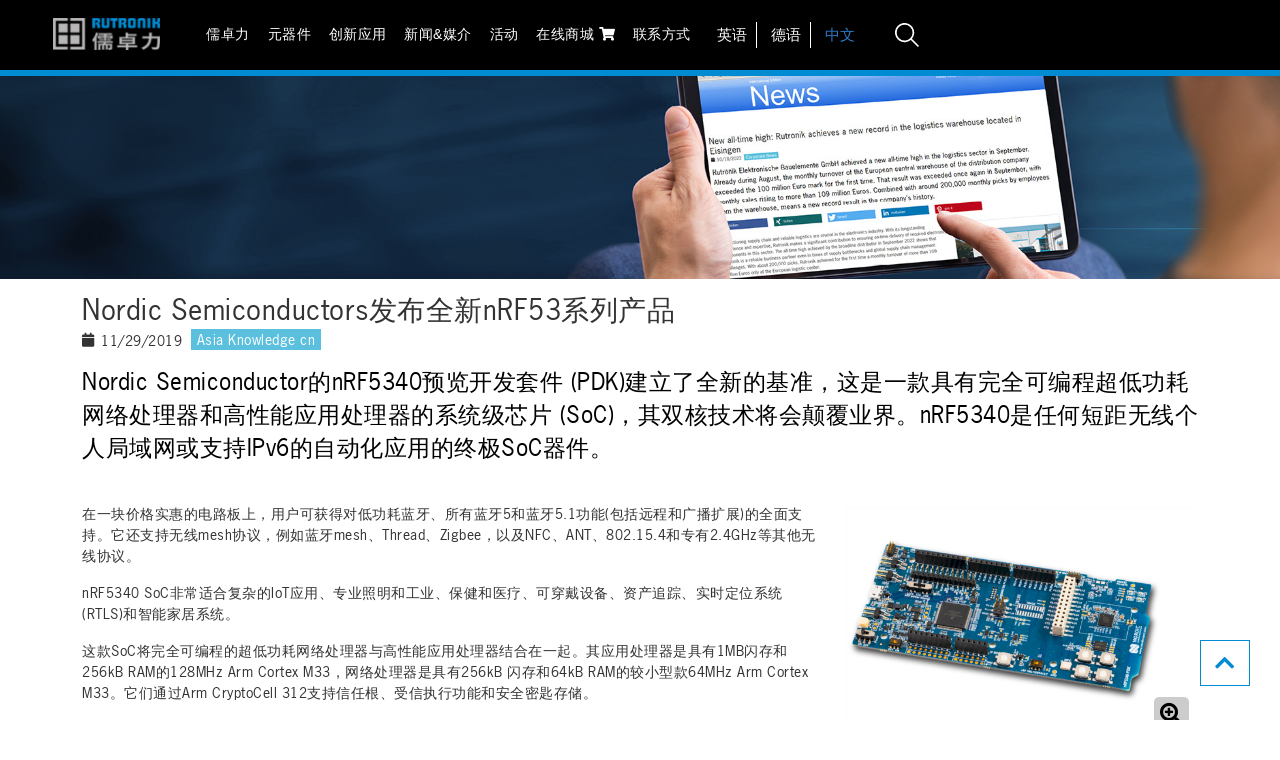

--- FILE ---
content_type: text/html; charset=utf-8
request_url: https://www.rutronik.com.cn/article/nordic-semiconductors%E5%8F%91%E5%B8%83%E5%85%A8%E6%96%B0nrf53%E7%B3%BB%E5%88%97%E4%BA%A7%E5%93%81
body_size: 22431
content:
<!DOCTYPE html>
<html lang="zh">
<head>

<meta charset="utf-8">
<!-- 
	build by sitepackagebuilder.com

	This website is powered by TYPO3 - inspiring people to share!
	TYPO3 is a free open source Content Management Framework initially created by Kasper Skaarhoj and licensed under GNU/GPL.
	TYPO3 is copyright 1998-2026 of Kasper Skaarhoj. Extensions are copyright of their respective owners.
	Information and contribution at https://typo3.org/
-->



<title>Nordic Semiconductors发布全新nRF53系列产品</title>
<meta http-equiv="x-ua-compatible" content="IE=edge">
<meta name="generator" content="TYPO3 CMS">
<meta name="description" content="Nordic Semiconductor的nRF5340预览开发套件 (PDK)建立了全新的基准，这是一款具有完全可编程超低功耗网络处理器和高性能应用处理器的系统级芯片 (SoC)，其双核技术将会颠覆业界。nRF5340是任何短距无线个人局域网或支持IPv6的自动化应用的终极SoC器件。">
<meta name="viewport" content="width=device-width, initial-scale=1">
<meta name="robots" content="index,follow">
<meta name="author" content="Rutronik Elektronische Bauelemente GmbH">
<meta property="og:title" content="Nordic Semiconductors发布全新nRF53系列产品">
<meta property="og:type" content="article">
<meta property="og:url" content="https://www.rutronik.com.cn/article/nordic-semiconductors%E5%8F%91%E5%B8%83%E5%85%A8%E6%96%B0nrf53%E7%B3%BB%E5%88%97%E4%BA%A7%E5%93%81">
<meta property="og:description" content="Nordic Semiconductor的nRF5340预览开发套件 (PDK)建立了全新的基准，这是一款具有完全可编程超低功耗网络处理器和高性能应用处理器的系统级芯片 (SoC)，其双核技术将会颠覆业界。nRF5340是任何短距无线个人局域网或支持IPv6的自动化应用的终极SoC器件。">
<meta property="og:image" content="https://www.rutronik.com.cn/fileadmin/rutronik/Company/Rutronik.png">
<meta property="og:image:width" content="709">
<meta property="og:image:height" content="442">
<meta name="twitter:card" content="summary">
<meta name="apple-mobile-web-app-capable" content="no">
<meta name="publisher" content="Rutronik Elektronische Bauelemente GmbH">


<link rel="stylesheet" href="/typo3temp/assets/css/7015c8c4ac5ff815b57530b221005fc6.css?1707399612" media="all">
<link rel="stylesheet" href="/_assets/f038457a108ded7ca0b077b63bfae195/Css/Main.min.css?1753174465" media="all">
<link rel="stylesheet" href="/_assets/f038457a108ded7ca0b077b63bfae195/Css/Additional.min.css?1753174465" media="all">
<link rel="stylesheet" href="/_assets/81a8ab398be2a1d17ba2ce8e4516b093/Fonts/import-fonts.css?1708340372" media="all">
<link rel="stylesheet" href="/_assets/81a8ab398be2a1d17ba2ce8e4516b093/Css/style-generated.min.css?v=2024_07_29_v1&amp;1757507928" media="all">







            <link rel="preconnect" href="//privacy-proxy.usercentrics.eu">
            <link rel="preload" href="//privacy-proxy.usercentrics.eu/latest/uc-block.bundle.js" as="script">	
            <link rel="shortcut icon" type="image/x-icon" href="/favicon.ico">            <script id="usercentrics-cmp" src="https://app.usercentrics.eu/browser-ui/latest/loader.js" data-ruleset-id="KWvGlfdmQ4-I3Y" async></script>
            <script type="application/javascript" src="https://privacy-proxy.usercentrics.eu/latest/uc-block.bundle.js"></script>		        
            <script>(function(w,d,s,l,i){w[l]=w[l]||[];w[l].push({'gtm.start':new Date().getTime(),event:'gtm.js'});var f=d.getElementsByTagName(s)[0],j=d.createElement(s),dl=l!='dataLayer'?'&l='+l:'';j.async=true;j.src='https://rs.rutronik.com/gtm.js?id='+i+dl;f.parentNode.insertBefore(j,f);})(window,document,'script','dataLayer','GTM-KLTVHMVP');</script>
<link rel="canonical" href="https://www.rutronik.com.cn/article/nordic-semiconductors%E5%8F%91%E5%B8%83%E5%85%A8%E6%96%B0nrf53%E7%B3%BB%E5%88%97%E4%BA%A7%E5%93%81"/>

<!-- This site is optimized with the Yoast SEO for TYPO3 plugin - https://yoast.com/typo3-extensions-seo/ -->
<script type="application/ld+json">[{"@context":"https:\/\/www.schema.org","@type":"WebSite","url":"https:\/\/www.rutronik.com\/article\/","name":"\u5112\u5353\u529b\u516c\u53f8"},{"@context":"https:\/\/www.schema.org","@type":"BreadcrumbList","itemListElement":[{"@type":"ListItem","position":1,"item":{"@id":"https:\/\/www.rutronik.com.cn\/","name":"\u5112\u5353\u529b\u516c\u53f8"}},{"@type":"ListItem","position":2,"item":{"@id":"https:\/\/www.rutronik.com.cn\/article\/","name":"\u5112\u5353\u529b\u516c\u53f8"}}]}]</script>
</head>
<body>

    <header class="layout-0 header backend-layout-pagets__singlenews">
    <nav class="navbar navbar-expand-xl navbar-dark fixed-top bg-dark rut-navbar">
		<div class="brand">
			<a class="navbar-brand" title="rutronik-logo-mobil" href="https://www.rutronik.com.cn/">
				
				
					<img src="/fileadmin/rutronik/csm_logo_asia_f1262a8802.png" title="logo asia" alt="Asia Logo" style="width: 170px;">
				
			</a>
		</div>
        <div class="container nav-main-container">
            <button class="navbar-toggler" type="button" data-bs-toggle="collapse" data-bs-target="#navbarCollapse" aria-controls="navbarCollapse" aria-expanded="false" aria-label="Toggle navigation">
                <span class="navbar-toggler-icon"></span>
            </button>
			<div class="brand">
				<a class="navbar-brand" title="rutronik-logo" href="https://www.rutronik.com.cn/">
					
					
					
						<img src="/fileadmin/rutronik/csm_logo_asia_f1262a8802.png" alt="logo asia large" title="Asia logo large" class="large-brand" style="width: 170px;">
						<img src="/fileadmin/rutronik/csm_logo_asia_f1262a8802.png" alt="logo asia small" title="Asia logo small" class="small-brand" style="width: 170px;">
					
				</a>
			</div>
            <div class="collapse navbar-collapse" id="navbarCollapse">
                <ul class="navbar-nav">
                    
						
								
										<li class="nav-item-new dropdown">
											<a title="儒卓力" class="nav-link dropdown-toggle" href="https://www.rutronik.com.cn/" data-bs-toggle="dropdown" data-uid="8" >
												儒卓力 
											</a>
											<ul class="dropdown-menu">
												<li> 
													<a title="儒卓力" class="nav-link nav-btn" href="https://www.rutronik.com.cn/" data-uid="8"   >
														儒卓力 
													</a>
												</li>
												
													
																<li> <a class="second-dropdown-item dropdown-item dropdown-with-children" href="#"  data-uid="20"  title="公司"> 公司 » </a>
																	<ul class="second-dropdown-menu submenu dropdown-menu">
																		<li><a class="3nd-dropdown-item dropdown-item nav-btn " href="https://www.rutronik.com.cn/%E5%84%92%E5%8D%93%E5%8A%9B/%E5%85%AC%E5%8F%B8" data-uid="20"  title="公司" >公司 </a></li>
																			
																			
																		
																			<li><a class="3nd-dropdown-item dropdown-item " href="https://www.rutronik.com/50-years" data-uid="1282"  title="50 周年" >50 周年</a></li>
																		
																			<li><a class="3nd-dropdown-item dropdown-item " href="https://www.rutronik.com.cn/%E5%85%AC%E5%8F%B8/%E6%A0%B8%E5%BF%83%E7%AB%9E%E4%BA%89%E5%8A%9B" data-uid="39"  title="核心竞争力" >核心竞争力</a></li>
																		
																			<li><a class="3nd-dropdown-item dropdown-item " href="https://www.rutronik.com/comi" data-uid="1822"  title="AI partnership COMI" >AI partnership COMI</a></li>
																		
																			<li><a class="3nd-dropdown-item dropdown-item " href="https://www.rutronik.com.cn/%E5%85%AC%E5%8F%B8/%E5%8F%AF%E6%8C%81%E7%BB%AD%E6%80%A7/" data-uid="40"  title="可持续性" >可持续性</a></li>
																		
																			<li><a class="3nd-dropdown-item dropdown-item " href="https://www.rutronik.com.cn/%E5%AA%92%E4%BB%8B%E4%B8%8B%E8%BD%BD/%E5%85%AC%E5%8F%B8%E5%92%8C%E4%BA%A7%E5%93%81%E7%9B%AE%E5%BD%95" data-uid="678"  title="Linecard" >Linecard</a></li>
																		
																			<li><a class="3nd-dropdown-item dropdown-item " href="https://www.rutronik.com.cn/%E5%84%92%E5%8D%93%E5%8A%9B/%E5%85%AC%E5%8F%B8/%E8%B5%9E%E5%8A%A9" data-uid="683"  title="赞助" >赞助</a></li>
																		
																	</ul>
																</li>
														
												
													
																<li> <a class="second-dropdown-item dropdown-item dropdown-with-children" href="#"  data-uid="176"  title="物流"> 物流 » </a>
																	<ul class="second-dropdown-menu submenu dropdown-menu">
																		<li><a class="3nd-dropdown-item dropdown-item nav-btn " href="https://www.rutronik.com.cn/%E7%89%A9%E6%B5%81/%E5%8F%91%E8%B4%A7-1-1" data-uid="176"  title="物流" >物流 </a></li>
																			
																			
																		
																			<li><a class="3nd-dropdown-item dropdown-item " href="https://www.rutronik.com.cn/%E7%89%A9%E6%B5%81/%E5%8F%91%E8%B4%A7-1-1" data-uid="2015"  title="发货" >发货</a></li>
																		
																	</ul>
																</li>
														
												
													
																<li> <a class="second-dropdown-item dropdown-item dropdown-with-children" href="#"  data-uid="22"  title="全球联络"> 全球联络 » </a>
																	<ul class="second-dropdown-menu submenu dropdown-menu">
																		<li><a class="3nd-dropdown-item dropdown-item nav-btn " href="https://www.rutronik.com.cn/%E5%85%A8%E7%90%83%E8%81%94%E7%BB%9C/" data-uid="22"  title="全球联络" >全球联络 </a></li>
																			
																			
																		
																			<li><a class="3nd-dropdown-item dropdown-item " href="https://www.rutronik.com.cn/%E5%85%A8%E7%90%83%E8%81%94%E7%BB%9C/%E6%AC%A7%E6%B4%B2%E4%B8%AD%E4%B8%9C%E5%92%8C%E9%9D%9E%E6%B4%B2%E5%9C%B0%E5%8C%BA" data-uid="44"  title="欧洲、中东和非洲地区" >欧洲、中东和非洲地区</a></li>
																		
																			<li><a class="3nd-dropdown-item dropdown-item " href="https://www.rutronik.com.cn/%E5%85%A8%E7%90%83%E8%81%94%E7%BB%9C/%E4%BA%9A%E6%B4%B2" data-uid="45"  title="亚洲" >亚洲</a></li>
																		
																			<li><a class="3nd-dropdown-item dropdown-item " href="https://www.rutronik.com.cn/%E5%85%A8%E7%90%83%E8%81%94%E7%BB%9C/%E7%BE%8E%E6%B4%B2" data-uid="46"  title="美洲" >美洲</a></li>
																		
																	</ul>
																</li>
														
												
											</ul>
										</li>
									
							
                    
						
								
										<li class="nav-item-new dropdown">
											<a title="元器件" class="nav-link dropdown-toggle" href="https://www.rutronik.com.cn/%E5%85%83%E5%99%A8%E4%BB%B6" data-bs-toggle="dropdown" data-uid="9" >
												元器件 
											</a>
											<ul class="dropdown-menu">
												<li> 
													<a title="元器件" class="nav-link nav-btn" href="https://www.rutronik.com.cn/%E5%85%83%E5%99%A8%E4%BB%B6" data-uid="9"   >
														元器件 
													</a>
												</li>
												
													
																<li> <a class="second-dropdown-item dropdown-item dropdown-with-children" href="#"  data-uid="35"  title="产品类别"> 产品类别 » </a>
																	<ul class="second-dropdown-menu submenu dropdown-menu">
																		<li><a class="3nd-dropdown-item dropdown-item nav-btn " href="https://www.rutronik.com.cn/%E5%85%83%E5%99%A8%E4%BB%B6" data-uid="35"  title="产品类别" >产品类别 </a></li>
																			
																			
																		
																			<li><a class="3nd-dropdown-item dropdown-item " href="https://www.rutronik.com.cn/%E5%85%83%E5%99%A8%E4%BB%B6/%E5%8D%8A%E5%AF%BC%E4%BD%93" data-uid="86"  title="半导体" >半导体</a></li>
																		
																			<li><a class="3nd-dropdown-item dropdown-item " href="https://www.rutronik.com.cn/%E5%85%83%E5%99%A8%E4%BB%B6/passive0" data-uid="87"  title="无源器件" >无源器件</a></li>
																		
																			<li><a class="3nd-dropdown-item dropdown-item " href="https://www.rutronik.com.cn/%E5%85%83%E5%99%A8%E4%BB%B6/electromechanical0" data-uid="88"  title="机电组件" >机电组件</a></li>
																		
																			<li><a class="3nd-dropdown-item dropdown-item " href="https://www.rutronik.com.cn/%E5%85%83%E5%99%A8%E4%BB%B6/%E4%BA%A7%E5%93%81%E7%B1%BB%E5%88%AB/%E6%98%BE%E7%A4%BA%E5%B1%8F%E5%92%8C%E4%B8%BB%E6%9D%BF" data-uid="90"  title="显示屏和主板" >显示屏和主板</a></li>
																		
																			<li><a class="3nd-dropdown-item dropdown-item " href="https://www.rutronik.com.cn/%E5%85%83%E5%99%A8%E4%BB%B6/%E5%AD%98%E5%82%A8%E6%8A%80%E6%9C%AF" data-uid="91"  title="存储技术" >存储技术</a></li>
																		
																			<li><a class="3nd-dropdown-item dropdown-item " href="https://www.rutronik.com.cn/%E5%85%83%E5%99%A8%E4%BB%B6/%E6%97%A0%E7%BA%BF%E6%8A%80%E6%9C%AF" data-uid="92"  title="无线技术" >无线技术</a></li>
																		
																			<li><a class="3nd-dropdown-item dropdown-item " href="https://www.rutronik.com.cn/%E5%85%83%E5%99%A8%E4%BB%B6/%E7%85%A7%E6%98%8E%E8%A7%A3%E5%86%B3%E6%96%B9%E6%A1%88" data-uid="93"  title="照明解决方案" >照明解决方案</a></li>
																		
																			<li><a class="3nd-dropdown-item dropdown-item " href="https://www.rutronik.com.cn/%E5%85%83%E5%99%A8%E4%BB%B6/%E5%85%89%E4%BC%8F%E8%A7%A3%E5%86%B3%E6%96%B9%E6%A1%88" data-uid="94"  title="光伏解决方案" >光伏解决方案</a></li>
																		
																	</ul>
																</li>
														
												
													
																<li> <a class="second-dropdown-item dropdown-item dropdown-with-children" href="#"  data-uid="706"  title="目标市场"> 目标市场 » </a>
																	<ul class="second-dropdown-menu submenu dropdown-menu">
																		<li><a class="3nd-dropdown-item dropdown-item nav-btn " href="https://www.rutronik.com.cn/%E5%85%83%E5%99%A8%E4%BB%B6/%E7%9B%AE%E6%A0%87%E5%B8%82%E5%9C%BA" data-uid="706"  title="目标市场" >目标市场 </a></li>
																			
																			
																		
																			<li><a class="3nd-dropdown-item dropdown-item " href="/元器件/目标市场#picture-22457" data-uid="710"  title="能源" >能源</a></li>
																		
																			<li><a class="3nd-dropdown-item dropdown-item " href="/元器件/目标市场#picture-22467" data-uid="711"  title="家用电器" >家用电器</a></li>
																		
																			<li><a class="3nd-dropdown-item dropdown-item " href="/元器件/目标市场#picture-22470" data-uid="712"  title="工业" >工业</a></li>
																		
																			<li><a class="3nd-dropdown-item dropdown-item " href="/元器件/目标市场#picture-22473" data-uid="713"  title="灯光" >灯光</a></li>
																		
																			<li><a class="3nd-dropdown-item dropdown-item " href="/元器件/目标市场#picture-22476" data-uid="714"  title="医疗" >医疗</a></li>
																		
																	</ul>
																</li>
														
												
													
																<li> <a class="second-dropdown-item dropdown-item dropdown-with-children" href="#"  data-uid="37"  title="解决方案"> 解决方案 » </a>
																	<ul class="second-dropdown-menu submenu dropdown-menu">
																		<li><a class="3nd-dropdown-item dropdown-item nav-btn " href="https://www.rutronik.com.cn/%E5%85%83%E5%99%A8%E4%BB%B6" data-uid="37"  title="解决方案" >解决方案 </a></li>
																			
																			
																		
																			<li><a class="3nd-dropdown-item dropdown-item " href="https://www.rutronik.com.cn/internet-of-things/automotive" data-uid="99"  title="Rutronik AUTOMOTIVE" >Rutronik AUTOMOTIVE</a></li>
																		
																			<li><a class="3nd-dropdown-item dropdown-item " href="https://www.rutronik.com.cn/internet-of-things/embedded" data-uid="244"  title="Rutronik EMBEDDED" >Rutronik EMBEDDED</a></li>
																		
																			<li><a class="3nd-dropdown-item dropdown-item " href="https://www.rutronik.com.cn/internet-of-things/power" data-uid="243"  title="Rutronik POWER" >Rutronik POWER</a></li>
																		
																			<li><a class="3nd-dropdown-item dropdown-item " href="https://www.rutronik.com.cn/internet-of-things/smart" data-uid="245"  title="Rutronik SMART" >Rutronik SMART</a></li>
																		
																	</ul>
																</li>
														
												
													
																<li> <a class="second-dropdown-item dropdown-item dropdown-with-children" href="#"  data-uid="130"  title="供应商"> 供应商 » </a>
																	<ul class="second-dropdown-menu submenu dropdown-menu">
																		<li><a class="3nd-dropdown-item dropdown-item nav-btn " href="https://rutronik.com/electronic-components/supplierpages" data-uid="130"  title="供应商" >供应商 </a></li>
																			
																			
																		
																			<li><a class="3nd-dropdown-item dropdown-item " href="https://www.rutronik.com/electronic-components/amphenol-icc" data-uid="131"  title="Amphenol ICC" >Amphenol ICC</a></li>
																		
																			<li><a class="3nd-dropdown-item dropdown-item " href="https://www.rutronik.com/electronic-components/supplierpages/ams-osram" data-uid="1017"  title="ams Osram" >ams Osram</a></li>
																		
																			<li><a class="3nd-dropdown-item dropdown-item " href="https://www.rutronik.com/electronic-components/apacer" data-uid="673"  title="Apacer" >Apacer</a></li>
																		
																			<li><a class="3nd-dropdown-item dropdown-item " href="https://www.rutronik.com/electronic-components/supplierpages/atp" data-uid="1615"  title="ATP" >ATP</a></li>
																		
																			<li><a class="3nd-dropdown-item dropdown-item " href="https://www.rutronik.com/electronic-components/asus" data-uid="247"  title="Asus" >Asus</a></li>
																		
																			<li><a class="3nd-dropdown-item dropdown-item " href="https://www.rutronik.com/electronic-components/dlc-displays" data-uid="250"  title="DLC Displays" >DLC Displays</a></li>
																		
																			<li><a class="3nd-dropdown-item dropdown-item " href="https://www.rutronik.com/electronic-components/vishay" data-uid="1994"  title="Vishay" >Vishay</a></li>
																		
																			<li><a class="3nd-dropdown-item dropdown-item " href="https://www.rutronik.com/electronic-components/supplierpages/schurter" data-uid="1815"  title="SCHURTER" >SCHURTER</a></li>
																		
																			<li><a class="3nd-dropdown-item dropdown-item " href="https://www.rutronik.com/electronic-components/infineon" data-uid="251"  title="Infineon" >Infineon</a></li>
																		
																			<li><a class="3nd-dropdown-item dropdown-item " href="https://www.rutronik.com/electronic-components/intel" data-uid="252"  title="Intel" >Intel</a></li>
																		
																			<li><a class="3nd-dropdown-item dropdown-item " href="https://www.rutronik.com/electronic-components/jae" data-uid="677"  title="JAE" >JAE</a></li>
																		
																			<li><a class="3nd-dropdown-item dropdown-item " href="https://www.rutronik.com/electronic-components/kontron" data-uid="253"  title="Kontron" >Kontron</a></li>
																		
																			<li><a class="3nd-dropdown-item dropdown-item " href="https://www.rutronik.com/electronic-components/avx" data-uid="248"  title="AVX" >AVX</a></li>
																		
																			<li><a class="3nd-dropdown-item dropdown-item " href="https://www.rutronik.com/electronic-components/supplierpages/lumberg" data-uid="2008"  title="Lumberg" >Lumberg</a></li>
																		
																			<li><a class="3nd-dropdown-item dropdown-item " href="http://www.rutronik.com/electronic-components/supplierpages/mediatek" data-uid="1377"  title="Mediatek" >Mediatek</a></li>
																		
																			<li><a class="3nd-dropdown-item dropdown-item " href="https://www.rutronik.com/electronic-components/supplierpages/molex" data-uid="255"  title="Molex" >Molex</a></li>
																		
																			<li><a class="3nd-dropdown-item dropdown-item " href="https://www.rutronik.com/electronic-components/nordic-semiconductor" data-uid="256"  title="Nordic Semiconductor" >Nordic Semiconductor</a></li>
																		
																			<li><a class="3nd-dropdown-item dropdown-item " href="https://www.rutronik.com/electronic-components/supplierpages/omron" data-uid="1014"  title="Omron" >Omron</a></li>
																		
																			<li><a class="3nd-dropdown-item dropdown-item " href="https://www.rutronik.com/electronic-components/panjit" data-uid="1533"  title="Panjit" >Panjit</a></li>
																		
																			<li><a class="3nd-dropdown-item dropdown-item " href="https://www.rutronik.com.cn/%E5%85%83%E5%99%A8%E4%BB%B6/%E4%BE%9B%E5%BA%94%E5%95%86/recom" data-uid="258"  title="Recom" >Recom</a></li>
																		
																			<li><a class="3nd-dropdown-item dropdown-item " href="https://www.rutronik.com/electronic-components/supplierpages/rohm" data-uid="1954"  title="ROHM Semiconductor" >ROHM Semiconductor</a></li>
																		
																			<li><a class="3nd-dropdown-item dropdown-item " href="https://www.rutronik.com/electronic-components/samsung-electro-mechanics" data-uid="259"  title="Samsung Electro-Mechanics" >Samsung Electro-Mechanics</a></li>
																		
																			<li><a class="3nd-dropdown-item dropdown-item " href="https://www.rutronik.com/electronic-components/samwha-electric" data-uid="260"  title="Samwha Electric" >Samwha Electric</a></li>
																		
																			<li><a class="3nd-dropdown-item dropdown-item " href="https://www.rutronik.com/electronic-components/supplierpages/schurter" data-uid="1290"  title="SCHURTER" >SCHURTER</a></li>
																		
																			<li><a class="3nd-dropdown-item dropdown-item " href="https://www.rutronik.com/electronic-components/swissbit" data-uid="262"  title="Swissbit" >Swissbit</a></li>
																		
																			<li><a class="3nd-dropdown-item dropdown-item " href="https://www.rutronik.com/electronic-components/tdk-micronas/" data-uid="264"  title="TDK-Micronas" >TDK-Micronas</a></li>
																		
																			<li><a class="3nd-dropdown-item dropdown-item " href="https://www.rutronik.com/electronic-components/transcend" data-uid="265"  title="Transcend" >Transcend</a></li>
																		
																			<li><a class="3nd-dropdown-item dropdown-item " href="https://www.rutronik.com/electronic-components/vishay" data-uid="266"  title="Vishay" >Vishay</a></li>
																		
																			<li><a class="3nd-dropdown-item dropdown-item " href="https://www.rutronik.com/electronic-components/yageo" data-uid="267"  title="Yageo" >Yageo</a></li>
																		
																	</ul>
																</li>
														
												
											</ul>
										</li>
									
							
                    
						
								
										<li class="nav-item-new dropdown">
											<a title="创新应用" class="nav-link dropdown-toggle" href="https://www.rutronik.com/innovations" data-bs-toggle="dropdown" data-uid="36" >
												创新应用 
											</a>
											<ul class="dropdown-menu">
												<li> 
													<a title="创新应用" class="nav-link nav-btn" href="https://www.rutronik.com/innovations" data-uid="36"   >
														创新应用 
													</a>
												</li>
												
													
																<li> <a class="second-dropdown-item dropdown-item dropdown-with-children" href="#"  data-uid="1094"  title="Rutronik System Solutions"> Rutronik System Solutions » </a>
																	<ul class="second-dropdown-menu submenu dropdown-menu">
																		<li><a class="3nd-dropdown-item dropdown-item nav-btn " href="https://www.rutronik.com/innovations" data-uid="1094"  title="Rutronik System Solutions" >Rutronik System Solutions </a></li>
																			
																			
																		
																			<li><a class="3nd-dropdown-item dropdown-item " href="https://www.rutronik.com/innovations/rutronik-development-kit-rdk4" data-uid="1522"  title="Rutronik Development Kit RDK4" >Rutronik Development Kit RDK4</a></li>
																		
																			<li><a class="3nd-dropdown-item dropdown-item " href="https://www.rutronik.com/rutronik-system-solutions/rutronik-development-kit-rdk3" data-uid="1307"  title="Rutronik Development Kit RDK3" >Rutronik Development Kit RDK3</a></li>
																		
																			<li><a class="3nd-dropdown-item dropdown-item " href="https://www.rutronik.com/rutronik-system-solutions/rutronik-development-kit-rdk2" data-uid="827"  title="Rutronik Development Kit RDK2" >Rutronik Development Kit RDK2</a></li>
																		
																			<li><a class="3nd-dropdown-item dropdown-item " href="https://www.rutronik.com/rutronik-system-solutions/rutronik-adapter-board-rab7" data-uid="1962"  title="Rutronik Adapter Board – RAB7" >Rutronik Adapter Board – RAB7</a></li>
																		
																			<li><a class="3nd-dropdown-item dropdown-item " href="https://www.rutronik.com/rutronik-system-solutions/rutronik-adapter-board-rab5-osire" data-uid="1795"  title="Rutronik Adapter Board – RAB5 OSIRE" >Rutronik Adapter Board – RAB5 OSIRE</a></li>
																		
																			<li><a class="3nd-dropdown-item dropdown-item " href="https://www.rutronik.com/rutronik-system-solutions/rutronik-adapter-board-rab2-co2" data-uid="1052"  title="Rutronik Adapter Board – RAB2 – CO2" >Rutronik Adapter Board – RAB2 – CO2</a></li>
																		
																			<li><a class="3nd-dropdown-item dropdown-item " href="https://www.rutronik.com/rutronik-system-solutions/rutronik-adapter-board-rab1-sensorfusion" data-uid="1053"  title="Rutronik Adapter Board – RAB1 - Sensorfusion" >Rutronik Adapter Board – RAB1 - Sensorfusion</a></li>
																		
																			<li><a class="3nd-dropdown-item dropdown-item " href="https://www.rutronik.com/rutronik-system-solutions/rutronik-adapter-board-text-to-speech" data-uid="829"  title="Rutronik Adapter Board – Text To Speech" >Rutronik Adapter Board – Text To Speech</a></li>
																		
																			<li><a class="3nd-dropdown-item dropdown-item " href="https://www.rutronik.com/rutronik-system-solutions/rutronik-adapter-board-hms-anybus" data-uid="828"  title="Rutronik Adapter Board – HMS Anybus" >Rutronik Adapter Board – HMS Anybus</a></li>
																		
																			<li><a class="3nd-dropdown-item dropdown-item " href="https://www.rutronik.com/rutronik-system-solutions/rutronik-adapter-board-bi-directional-hv-switch" data-uid="1093"  title="Rutronik Adapter Board – Bi-Directional HV-Switch" >Rutronik Adapter Board – Bi-Directional HV-Switch</a></li>
																		
																	</ul>
																</li>
														
												
													
																<li> <a class="second-dropdown-item dropdown-item dropdown-with-children" href="#"  data-uid="1085"  title="未来市场"> 未来市场 » </a>
																	<ul class="second-dropdown-menu submenu dropdown-menu">
																		<li><a class="3nd-dropdown-item dropdown-item nav-btn " href="https://www.rutronik.com/innovations/future-markets" data-uid="1085"  title="未来市场" >未来市场 </a></li>
																			
																			
																		
																			<li><a class="3nd-dropdown-item dropdown-item " href="https://www.rutronik.com/innovations/advanced-robotics" data-uid="626"  title="先进的机器人技术" >先进的机器人技术</a></li>
																		
																			<li><a class="3nd-dropdown-item dropdown-item " href="https://www.rutronik.com/electronic-components/automation" data-uid="95"  title="自动化" >自动化</a></li>
																		
																			<li><a class="3nd-dropdown-item dropdown-item " href="https://www.rutronik.com/innovations/biotechnology" data-uid="96"  title="家用电器" >家用电器</a></li>
																		
																			<li><a class="3nd-dropdown-item dropdown-item " href="https://www.rutronik.com/innovations/energy-power" data-uid="238"  title="照明" >照明</a></li>
																		
																			<li><a class="3nd-dropdown-item dropdown-item " href="https://www.rutronik.com/innovations/future-mobility" data-uid="97"  title="未来移动性" >未来移动性</a></li>
																		
																			<li><a class="3nd-dropdown-item dropdown-item " href="https://www.rutronik.com/innovations/industry-40" data-uid="239"  title="工业4.0" >工业4.0</a></li>
																		
																			<li><a class="3nd-dropdown-item dropdown-item " href="https://www.rutronik.com/innovations/future-markets/medical" data-uid="98"  title="医学" >医学</a></li>
																		
																			<li><a class="3nd-dropdown-item dropdown-item " href="https://www.rutronik.com.cn/%E7%9B%AE%E6%A0%87%E5%B8%82%E5%9C%BA/%E7%85%A7%E6%98%8E-1" data-uid="1089"  title="照明" >照明</a></li>
																		
																	</ul>
																</li>
														
												
											</ul>
										</li>
									
							
                    
						
								
										<li class="nav-item-new dropdown">
											<a title="新闻&amp;媒介" class="nav-link dropdown-toggle" href="https://www.rutronik.com.cn/%E6%96%B0%E9%97%BB%E5%AA%92%E4%BB%8B" data-bs-toggle="dropdown" data-uid="10" >
												新闻&amp;媒介 
											</a>
											<ul class="dropdown-menu">
												<li> 
													<a title="新闻&amp;媒介" class="nav-link nav-btn" href="https://www.rutronik.com.cn/%E6%96%B0%E9%97%BB%E5%AA%92%E4%BB%8B" data-uid="10"   >
														新闻&amp;媒介 
													</a>
												</li>
												
													
																<li> <a class="second-dropdown-item dropdown-item dropdown-with-children" href="#"  data-uid="24"  title="企业动态"> 企业动态 » </a>
																	<ul class="second-dropdown-menu submenu dropdown-menu">
																		<li><a class="3nd-dropdown-item dropdown-item nav-btn " href="https://www.rutronik.com.cn/%E4%BC%81%E4%B8%9A%E5%8A%A8%E6%80%81" data-uid="24"  title="企业动态" >企业动态 </a></li>
																			
																			
																		
																			<li><a class="3nd-dropdown-item dropdown-item " href="https://www.rutronik.com.cn/%E4%BC%81%E4%B8%9A%E5%8A%A8%E6%80%81/2026-%E5%B9%B4%E5%8F%91%E5%B8%83" data-uid="1936"  title="2026 年发布" >2026 年发布</a></li>
																		
																			<li><a class="3nd-dropdown-item dropdown-item " href="https://www.rutronik.com.cn/%E4%BC%81%E4%B8%9A%E5%8A%A8%E6%80%81/2025-%E5%B9%B4%E5%8F%91%E5%B8%83" data-uid="1933"  title="2025 年发布" >2025 年发布</a></li>
																		
																			<li><a class="3nd-dropdown-item dropdown-item " href="https://www.rutronik.com.cn/%E4%BC%81%E4%B8%9A%E5%8A%A8%E6%80%81/2024-%E5%B9%B4%E5%8F%91%E5%B8%83" data-uid="268"  title="2024 年发布" >2024 年发布</a></li>
																		
																			<li><a class="3nd-dropdown-item dropdown-item " href="https://www.rutronik.com.cn/%E4%BC%81%E4%B8%9A%E5%8A%A8%E6%80%81/2023-1" data-uid="1627"  title="2023" >2023</a></li>
																		
																			<li><a class="3nd-dropdown-item dropdown-item " href="https://www.rutronik.com.cn/%E4%BC%81%E4%B8%9A%E5%8A%A8%E6%80%81/2022-1" data-uid="1274"  title="2022" >2022</a></li>
																		
																	</ul>
																</li>
														
												
													
																<li> <a class="second-dropdown-item dropdown-item dropdown-with-children" href="#"  data-uid="25"  title="媒介下载"> 媒介下载 » </a>
																	<ul class="second-dropdown-menu submenu dropdown-menu">
																		<li><a class="3nd-dropdown-item dropdown-item nav-btn " href="https://www.rutronik.com.cn/%E5%AA%92%E4%BB%8B%E4%B8%8B%E8%BD%BD" data-uid="25"  title="媒介下载" >媒介下载 </a></li>
																			
																			
																		
																			<li><a class="3nd-dropdown-item dropdown-item " href="https://www.rutronik.com.cn/%E5%AA%92%E4%BB%8B%E4%B8%8B%E8%BD%BD/%E5%85%AC%E5%8F%B8%E5%92%8C%E4%BA%A7%E5%93%81%E7%9B%AE%E5%BD%95" data-uid="104"  title="公司和产品目录" >公司和产品目录</a></li>
																		
																			<li><a class="3nd-dropdown-item dropdown-item " href="https://www.rutronik.com.cn/%E8%B5%84%E6%BA%90%E4%B8%8B%E8%BD%BD/videos-1" data-uid="1724"  title="视频" >视频</a></li>
																		
																	</ul>
																</li>
														
												
													
															<li>
																<a class="second-dropdown-item dropdown-item" href="https://www.rutronik.com.cn/%E8%AE%A2%E9%98%85%E9%82%AE%E4%BB%B6" data-uid="26"  title="订阅邮件" >
																	订阅邮件
																</a>
															</li>
														
												
													
																<li> <a class="second-dropdown-item dropdown-item dropdown-with-children" href="#"  data-uid="28"  title="知识库"> 知识库 » </a>
																	<ul class="second-dropdown-menu submenu dropdown-menu">
																		<li><a class="3nd-dropdown-item dropdown-item nav-btn " href="https://www.rutronik.com.cn/%E7%9F%A5%E8%AF%86%E5%BA%93" data-uid="28"  title="知识库" >知识库 </a></li>
																			
																			
																		
																			<li><a class="3nd-dropdown-item dropdown-item " href="https://www.rutronik.com.cn/%E7%9F%A5%E8%AF%86%E5%BA%93/%E5%84%92%E5%8D%93%E5%8A%9B" data-uid="117"  title="儒卓力" >儒卓力</a></li>
																		
																			<li><a class="3nd-dropdown-item dropdown-item " href="https://www.rutronik.com.cn/%E7%9F%A5%E8%AF%86%E5%BA%93/%E4%BE%9B%E5%BA%94%E5%95%86" data-uid="118"  title="供应商" >供应商</a></li>
																		
																	</ul>
																</li>
														
												
											</ul>
										</li>
									
							
                    
						
								
										<li class="nav-item-new dropdown">
											<a title="活动" class="nav-link dropdown-toggle" href="https://www.rutronik.com.cn/%E6%B4%BB%E5%8A%A8" data-bs-toggle="dropdown" data-uid="1334" >
												活动 
											</a>
											<ul class="dropdown-menu">
												<li> 
													<a title="活动" class="nav-link nav-btn" href="https://www.rutronik.com.cn/%E6%B4%BB%E5%8A%A8" data-uid="1334"   >
														活动 
													</a>
												</li>
												
													
																<li> <a class="second-dropdown-item dropdown-item dropdown-with-children" href="#"  data-uid="30"  title="行业展会"> 行业展会 » </a>
																	<ul class="second-dropdown-menu submenu dropdown-menu">
																		<li><a class="3nd-dropdown-item dropdown-item nav-btn " href="https://www.rutronik.com.cn/%E6%B4%BB%E5%8A%A8" data-uid="30"  title="行业展会" >行业展会 </a></li>
																			
																			
																		
																			<li><a class="3nd-dropdown-item dropdown-item " href="https://www.rutronik.com/events/exhibitions/embedded-world-2025" data-uid="1927"  title="embedded world 2025" >embedded world 2025</a></li>
																		
																			<li><a class="3nd-dropdown-item dropdown-item " href="https://www.rutronik.com/events/exhibitions/pcim-2024" data-uid="1696"  title="PCIM 2024" >PCIM 2024</a></li>
																		
																			<li><a class="3nd-dropdown-item dropdown-item " href="https://www.rutronik.com/events/exhibitions/embedded-world-2024" data-uid="1662"  title="embedded world 2024" >embedded world 2024</a></li>
																		
																			<li><a class="3nd-dropdown-item dropdown-item " href="https://www.rutronik.com/events/exhibitions/amper-2024" data-uid="1659"  title="Amper 2024" >Amper 2024</a></li>
																		
																			<li><a class="3nd-dropdown-item dropdown-item " href="https://www.rutronik.com.cn/%E6%B4%BB%E5%8A%A8/%E8%A1%8C%E4%B8%9A%E5%B1%95%E4%BC%9A/ec-2023" data-uid="1430"  title="慕尼黑上海电子展 2023" >慕尼黑上海电子展 2023</a></li>
																		
																	</ul>
																</li>
														
												
													
																<li> <a class="second-dropdown-item dropdown-item dropdown-with-children" href="#"  data-uid="31"  title="线上研讨会"> 线上研讨会 » </a>
																	<ul class="second-dropdown-menu submenu dropdown-menu">
																		<li><a class="3nd-dropdown-item dropdown-item nav-btn " href="https://www.rutronik.com.cn/%E6%B4%BB%E5%8A%A8" data-uid="31"  title="线上研讨会" >线上研讨会 </a></li>
																			
																			
																		
																			<li><a class="3nd-dropdown-item dropdown-item " href="https://www.rutronik.com/events/seminars/cyber-resilliance-act-webinars" data-uid="1958"  title="Cyber Resilliance Act Webinars" >Cyber Resilliance Act Webinars</a></li>
																		
																			<li><a class="3nd-dropdown-item dropdown-item " href="https://www.rutronik.com/events/seminars/rutronik-automotive-convention-2024" data-uid="1779"  title="Rutronik Automotive Convention 2024" >Rutronik Automotive Convention 2024</a></li>
																		
																			<li><a class="3nd-dropdown-item dropdown-item " href="https://www.rutronik.com/events/seminars/rutronik-automotive-congress-2023" data-uid="1505"  title="Rutronik Automotive Congress 2023" >Rutronik Automotive Congress 2023</a></li>
																		
																			<li><a class="3nd-dropdown-item dropdown-item " href="https://www.rutronik.com.cn/%E7%A0%94%E8%AE%A8%E4%BC%9A/%E7%BA%BF%E4%B8%8A%E7%A0%94%E8%AE%A8%E4%BC%9A" data-uid="1120"  title="线上研讨会" >线上研讨会</a></li>
																		
																	</ul>
																</li>
														
												
											</ul>
										</li>
									
							
                    
						
								
										<li class="nav-item-new dropdown">
											<a title="在线商城" class="nav-link dropdown-toggle" href="https://www.rutronik24.com.cn/" data-bs-toggle="dropdown" data-uid="12" >
												在线商城 <i class="fas fa-shopping-cart"></i>
											</a>
											<ul class="dropdown-menu">
												<li> 
													<a title="在线商城" class="nav-link nav-btn" href="https://www.rutronik24.com.cn/" data-uid="12"  target="_blank"   >
														在线商城 <i class="fas fa-shopping-cart"></i>
													</a>
												</li>
												
													
															<li>
																<a class="second-dropdown-item dropdown-item" href="https://www.rutronik24.com/register.html" data-uid="1641"  target="_blank"  title="注册" >
																	注册<i class="fas fa-shopping-cart"></i>
																</a>
															</li>
														
												
													
															<li>
																<a class="second-dropdown-item dropdown-item" href="https://www.rutronik24.com/linecard.html" data-uid="1642"  target="_blank"  title="按产品类型划分的产品线" >
																	按产品类型划分的产品线<i class="fas fa-shopping-cart"></i>
																</a>
															</li>
														
												
											</ul>
										</li>
									
							
                    
						
								<li class="nav-item-new dropdown contact-dropdown">
									<a title="联系方式" class="nav-link dropdown-toggle contact-nav-link" data-bs-toggle="dropdown" aria-expanded="true" role="button">
										联系方式
									</a>
									<ul class="dropdown-menu first-lvl" data-bs-popper="none">
										<li class="li-form li-contact">

<div id="c82760" class="111 container-layout-0 container frame-
    frame- frame-default 
	
	appearance-off
	" style="">
	
			
				
					
    

            <div id="c82759" class="frame frame-default frame-type-list frame-layout-0">
                
                
                    



                
                
                    

    



                
                

    
        <div class="tx-ttaddress">
    
    <div class="tt_address_list">
        
    <!--TYPO3SEARCH_end-->
    
            
                <div class="vcard" itemscope itemtype="http://schema.org/Person">
    <div class="row">
        <div class="col-md-12">
			<div class="row">
				<div class="col-lg-4 col-12">
					<p class="p-h2">Headquarter China</p>
					<p class="p-h6">Rutronik Electronics (Shenzhen) Co., Ltd</p>
					
    
        <div class="address" itemprop="address" itemscope itemtype="http://schema.org/PostalAddress">
            <address>
                <span itemprop="streetAddress">Room 4205-4210, International Chamber of Commerce Tower, No. 168, Fuhua 3 Road
Futian District, Shenzhen, China

儒卓力电子(深圳)有限公司
深圳市福田区福华三路168号深圳国际商会中心4205-4210</span>
            </address>
        </div>
    

					
    <ul class="list-unstyled">
        
            <li>
                <i class="fas fa-envelope"></i>
                <label>E-mail:</label>
                <span><a title="email" href="mailto:Felix.Li@rutronik.com">Felix.Li@rutronik.com</a></span>
            </li>
        
        
            <li>
                <i class="fas fa-phone"></i>
                <label>Telephone:</label>
                <a title="Phone" href="tel:+8675521376000">
                    <span itemprop="telephone">+86 755 21376000</span>
                </a>
            </li>
        
        
        
        
        
    </ul>

					
				</div>
				<div class="col-lg-8 col-12 pr-5 pl-5 iframe-col">
					<iframe
						style="border:0"
						loading="lazy"
						allowfullscreen
						src="https://www.google.com/maps/embed/v1/place?key=AIzaSyCXpCHLsTEZVawt2QnlyFbfQaay51Pi3G0&q=22.537167,114.05648&zoom=13&maptype=satellite">
					</iframe>
				</div>
			</div>
        </div>
    </div>
</div>
            
        
    <!--TYPO3SEARCH_begin-->

    </div>

</div>
    


                
                    



                
                
                    



                
            </div>

        


				
			
		
</div></li>
									</ul>
								</li>
							
                    
                </ul>
                <div class="language">
					<ul>
						
							
								
										<li class="">
											
														
														
															<a title="en" href="https://rutronik.com" data-hreflang="en" data-syslanguageuid="2">英语</a>
														
														
														
														
														
														
														
														
												
										</li>
									
							
								
										<li class="">
											
														
															<a title="de" href="https://rutronik.com/de" data-hreflang="de" data-syslanguageuid="2">德语</a>
														
														
														
														
														
														
														
														
														
												
										</li>
									
							
								
										<li class="active">
											
														
														
														
															<a title="cn" href="/article/nordic-semiconductors%E5%8F%91%E5%B8%83%E5%85%A8%E6%96%B0nrf53%E7%B3%BB%E5%88%97%E4%BA%A7%E5%93%81" data-hreflang="zh" data-syslanguageuid="2">中文</a>
														
														
														
														
														
														
														
												
										</li>
									
							
						
                    </ul>
                </div>
				<div class="search">
					<div class="search-icon">
						<img src="/fileadmin/rutronik/Rebrush_Neu/search.svg" alt="search page" title="search page" />
					</div>
				</div>
				<div class="row socialmedia-row d-flex d-md-none">
					<div class="col-12 socialmedia-col">
						<div class="social-media-icons-on-page">
							<ul class="">
								
									
										
											<li class="element1 "><a href="https://www.facebook.com/rutronik" title="Facebook" target="_blank">&nbsp;</a></li>
										
									
										
									
										
											<li class="element1 "><a href="https://de.linkedin.com/company/rutronik" title="LinkedIn" target="_blank">&nbsp;</a></li>
										
									
										
											<li class="element1 "><a href="https://rutronik-tec.com" title="RUTRONIK-TEC" target="_blank">&nbsp;</a></li>
										
									
										
											<li class="element1 "><a href="https://www.rutronik.com.cn#c72600" title="Wechat" target="_blank">&nbsp;</a></li>
										
									
										
									
										
											<li class="element1 "><a href="https://www.rutronik.com/press/newsletter?em_src=cp&amp;em_cmp=Rutronik/2025/Newsletter/rutronik.com/menue/" title="Newsletter" target="_blank">&nbsp;</a></li>
										
									
										
									
								
							</ul>
						</div>
					</div>
				</div>
            </div>
        </div>
		<div class="container-fluid container-opened-menu">
			<div class="opened-menu container closed">
				<div class="row open-menu-row">
					<div class="col-lg-8 col-md-12 col-12 open-menu-col menu-links-area">
						<div class="row open-menu-links-row">
							<div class="col-auto open-menu-links-col links-main-link">
							</div>
							<div class="col-auto open-menu-links-col links-first-dropdown">
							</div>
							<div class="col-auto open-menu-links-col links-second-dropdown">
							</div>
						</div>
					</div>
					<div class="col-lg-4 col-md-12 col-12 open-menu-col menu-search-and-social-media-area">
						<div class="row search-row">
							<div class="col-12 search-col">
								<div id="c18380" class="frame frame-default frame-type-list frame-layout-0">
									<div class="tx-kesearch-pi1">
										<form method="get" id="form_kesearch_pi1" name="form_kesearch_pi1" action="/search" class="form-kesearch">
											<fieldset class="kesearch_searchbox">
												<div class="kesearchbox">
													<input type="search" id="ke_search_sword" name="tx_kesearch_pi1[sword]" value="" placeholder="Your search phrase" required minlength="2" autofocus>
												</div>
												<input id="kesearchpagenumber" type="hidden" name="tx_kesearch_pi1[page]" value="1">
												<input id="resetFilters" type="hidden" name="tx_kesearch_pi1[resetFilters]" value="0">
												<div class="radio-buttons">
													<div class="nowrap">
														<input type="radio" id="searchinsite" name="searchin" value="website" checked>
														<span>
															<label for="searchinsite">Website</label>
														</span>
													</div>
													<div class="nowrap">
														<input type="radio" id="searchinshop" name="searchin" value="shop">
														<span>
															<label for="searchinshop">Shop</label>
														</span>
													</div>
												</div>
												<div class="submitbutt">
													<button type="submit" value="Find">
														<img src="/fileadmin/rutronik/Rebrush_Neu/search3.svg" alt="search page" title="search page">
													</button>
												</div>
											</fieldset>
										</form>
									</div>
								</div>
							</div>
						</div>
						<div class="row socialmedia-row">
							<div class="col-12 socialmedia-col">
								<div class="social-media-icons-on-page">
									<ul class="">
										
											
												
													<li class="element1 "><a href="https://www.facebook.com/rutronik" title="Facebook" target="_blank">&nbsp;</a></li>
												
											
												
											
												
													<li class="element1 "><a href="https://de.linkedin.com/company/rutronik" title="LinkedIn" target="_blank">&nbsp;</a></li>
												
											
												
													<li class="element1 "><a href="https://rutronik-tec.com" title="RUTRONIK-TEC" target="_blank">&nbsp;</a></li>
												
											
												
													<li class="element1 "><a href="https://www.rutronik.com.cn#c72600" title="Wechat" target="_blank">&nbsp;</a></li>
												
											
												
											
												
													<li class="element1 "><a href="https://www.rutronik.com/press/newsletter?em_src=cp&amp;em_cmp=Rutronik/2025/Newsletter/rutronik.com/menue/" title="Newsletter" target="_blank">&nbsp;</a></li>
												
											
												
											
										
									</ul>
								</div>
							</div>
						</div>
					</div>
					<div class="col-lg-12 col-md-12 col-12 open-menu-col menu-contact-area">
						<div class="row contact-row">
							<div class="col-12 contact-col">
								

<div id="c22950" class="111 container-layout-0 container frame-
    frame- frame-default 
	
	appearance-off
	" style="">
	
			
				
					
    

            <div id="c22949" class="frame frame-default frame-type-list frame-layout-0">
                
                
                    



                
                
                    

    



                
                

    
        <div class="tx-ttaddress">
    
    <div class="tt_address_list">
        
    <!--TYPO3SEARCH_end-->
    
            
                <div class="vcard" itemscope itemtype="http://schema.org/Person">
    <div class="row">
        <div class="col-md-12">
			<div class="row">
				<div class="col-lg-4 col-12">
					<p class="p-h2">Headquarter China</p>
					<p class="p-h6">Rutronik Electronics (Shenzhen) Co., Ltd</p>
					
    
        <div class="address" itemprop="address" itemscope itemtype="http://schema.org/PostalAddress">
            <address>
                <span itemprop="streetAddress">Room 4205-4210, International Chamber of Commerce Tower, No. 168, Fuhua 3 Road
Futian District, Shenzhen, China

儒卓力电子(深圳)有限公司
深圳市福田区福华三路168号深圳国际商会中心4205-4210</span>
            </address>
        </div>
    

					
    <ul class="list-unstyled">
        
            <li>
                <i class="fas fa-envelope"></i>
                <label>E-mail:</label>
                <span><a title="email" href="mailto:Felix.Li@rutronik.com">Felix.Li@rutronik.com</a></span>
            </li>
        
        
            <li>
                <i class="fas fa-phone"></i>
                <label>Telephone:</label>
                <a title="Phone" href="tel:+8675521376000">
                    <span itemprop="telephone">+86 755 21376000</span>
                </a>
            </li>
        
        
        
        
        
    </ul>

					
				</div>
				<div class="col-lg-8 col-12 pr-5 pl-5 iframe-col">
					<iframe
						style="border:0"
						loading="lazy"
						allowfullscreen
						src="https://www.google.com/maps/embed/v1/place?key=AIzaSyCXpCHLsTEZVawt2QnlyFbfQaay51Pi3G0&q=22.537167,114.05648&zoom=13&maptype=satellite">
					</iframe>
				</div>
			</div>
        </div>
    </div>
</div>
            
        
    <!--TYPO3SEARCH_begin-->

    </div>

</div>
    


                
                    



                
                
                    



                
            </div>

        


				
			
		
</div>
							</div>
						</div>
					</div>
				</div>
				<div class="close-nav-menu">
					<button type="button" class="btn btn-secondary"><i class="fas fa-times"></i></button>
				</div>
			</div>
		</div>	
    </nav>
</header>
		<main class="layout-0 headlines-attitude-1">
			
				<div class="teaserbild-area-section">
					
	<div class="full-size teaserbild layout-0 frame-default d-none d-lg-flex no-teaserimage data-object-position- height-auto" style="height: auto;" >
		<div style=";" data-lg-margin-top=""  data-md-margin-top=""  data-sm-margin-top="">
			
    

            <div id="c49422" class="frame frame-default frame-type-image frame-layout-0">
                
                
                    



                
                
                    

    



                
                

    <div class="ce-image ce-center ce-above">
        
    
        <div class="ce-gallery" data-ce-columns="1" data-ce-images="1">
            
                <div class="ce-outer">
                    <div class="ce-inner">
            
            
                <div class="ce-row">
                    
                        
                            <div class="ce-column">
                                

        
    <figure class="image">
        
                
                        
                                
                                    
	<img class="image-embed-item" src="/fileadmin/rutronik/News/Corporate_News_LP.jpg" width="1879" height="300" alt="Rutronik News" title="Rutronik News" loading="lazy" data-orginal="/rutronik/News/Corporate_News_LP.jpg"/>

                                
                            
                    
            
        
        
    </figure>

    


                            </div>
                        
                    
                </div>
            
            
                    </div>
                </div>
            
        </div>
    


    </div>


                
                    



                
                
                    



                
            </div>

        


		</div>
	</div>
	

		<div class="tablet-size teaserbild layout-0 frame-default d-none d-md-flex d-lg-none no-teaserimage data-object-position- height-auto"  style="height: auto;" >
			<div style=";" data-lg-margin-top=""  data-md-margin-top=""  data-sm-margin-top="">
				
    

            <div id="c49423" class="frame frame-default frame-type-image frame-layout-0">
                
                
                    



                
                
                    

    



                
                

    <div class="ce-image ce-center ce-above">
        
    
        <div class="ce-gallery" data-ce-columns="1" data-ce-images="1">
            
                <div class="ce-outer">
                    <div class="ce-inner">
            
            
                <div class="ce-row">
                    
                        
                            <div class="ce-column">
                                

        
    <figure class="image">
        
                
                        
                                
                                    
	<img class="image-embed-item" src="/fileadmin/rutronik/News/News_Tablet.jpg" width="1024" height="400" alt="Rutronik News" title="Rutronik News" loading="lazy" data-orginal="/rutronik/News/News_Tablet.jpg"/>

                                
                            
                    
            
        
        
    </figure>

    


                            </div>
                        
                    
                </div>
            
            
                    </div>
                </div>
            
        </div>
    


    </div>


                
                    



                
                
                    



                
            </div>

        


			</div>
		</div>
			

		<div class="mobil-size teaserbild layout-0 frame-default d-flex d-md-none no-teaserimage data-object-position- height-auto" style="height: auto;" >
			<div style=";" data-lg-margin-top=""  data-md-margin-top=""  data-sm-margin-top="">
				
    

            <div id="c50219" class="frame frame-default frame-type-image frame-layout-0">
                
                
                    



                
                
                    

    



                
                

    <div class="ce-image ce-center ce-above">
        
    
        <div class="ce-gallery" data-ce-columns="1" data-ce-images="1">
            
                <div class="ce-outer">
                    <div class="ce-inner">
            
            
                <div class="ce-row">
                    
                        
                            <div class="ce-column">
                                

        
    <figure class="image">
        
                
                        
                                
                                    
	<img class="image-embed-item" src="/fileadmin/rutronik/News/News_Mobile.jpg" width="550" height="300" alt="Rutronik News" title="Rutronik News" loading="lazy" data-orginal="/rutronik/News/News_Mobile.jpg"/>

                                
                            
                    
            
        
        
    </figure>

    


                            </div>
                        
                    
                </div>
            
            
                    </div>
                </div>
            
        </div>
    


    </div>


                
                    



                
                
                    



                
            </div>

        


			</div>
		</div>
	
				</div>
			
			
				

<div id="c49413" class="111 container-layout-0 container frame-
    frame- frame-default 
	
	appearance-off
	" style="">
	
			
				
					
    

            <div id="c49414" class="frame frame-news-box-2 frame-type-news_pi1 frame-layout-0">
                
                
                    



                
                
                    

    



                
                

    
    
	<div class="news news-single">
		<div class="article" itemscope="itemscope" itemtype="http://schema.org/Article">
			
		
				
				
				<div class="header">
					<h1 itemprop="headline" class="test1">Nordic Semiconductors发布全新nRF53系列产品</h1>
				</div>
				<div class="secondheader">
					<span><i class="fas fa-calendar"></i></span>			
					<span>
						
						
						
						
							<span>11/29/2019</span>
						
					</span>
					
						<span class="label label-info">Asia Knowledge cn</span>
					
				</div>
				
					
						<!-- teaser -->
						<div class="teaser-text" itemprop="description">
							<p>Nordic Semiconductor的nRF5340预览开发套件 (PDK)建立了全新的基准，这是一款具有完全可编程超低功耗网络处理器和高性能应用处理器的系统级芯片 (SoC)，其双核技术将会颠覆业界。nRF5340是任何短距无线个人局域网或支持IPv6的自动化应用的终极SoC器件。</p>
						</div>
					
					
							
							
							
								<div class="shariff" data-services="linkedin"></div>
							
						
					<div class="row">
						<div class="col-12 col-sm-8">
							<!-- main text -->
							<div class="news-text-wrap test" itemprop="articleBody">
								<p>在一块价格实惠的电路板上，用户可获得对低功耗蓝牙、所有蓝牙5和蓝牙5.1功能(包括远程和广播扩展)的全面支持。它还支持无线mesh协议，例如蓝牙mesh、Thread、Zigbee，以及NFC、ANT、802.15.4和专有2.4GHz等其他无线协议。</p>
<p>nRF5340 SoC非常适合复杂的IoT应用、专业照明和工业、保健和医疗、可穿戴设备、资产追踪、实时定位系统(RTLS)和智能家居系统。</p>
<p>这款SoC将完全可编程的超低功耗网络处理器与高性能应用处理器结合在一起。其应用处理器是具有1MB闪存和256kB RAM的128MHz Arm Cortex M33，网络处理器是具有256kB 闪存和64kB RAM的较小型款64MHz Arm Cortex M33。它们通过Arm CryptoCell 312支持信任根、受信执行功能和安全密匙存储。</p>
<p>nRF5340 SoC的工作温度范围为– 40至105°C。在nRF5340 PDK电路板上，带有一个SEGGER J-Link调试器，可以对nRF5340 SoC和外部目标进行全面的编程和调试。它配备有2.4GHz无线电和NFC天线，并且通过USB、外部电源或CR2032纽扣电池供电(1.7至5.0V)，CR2032纽扣电池也安装在电路板上，从而简化了现场测试。可以使用专用测量引脚来测量功耗。</p>
<p>所有模拟、数字或GPIO接口都可以通过连接器连接。四个LED和四个按钮简化了所有的输入和输出。与Arduino Uno Rev3的兼容性，确保轻易连接至Power Profiler套件中的外部设备盾。</p>
<p>nRF Connect SDK是用于nRF5340 SoC的软件开发套件，并且具有对nRF5340 PDK的板级支持。nRF connect SDK托管在GitHub上，支持使用Git进行源代码管理以及免费访问SEGGER Embedded Studio IDE，还支持Zephyr RTOS、MCU Boot bootloader、MCU Manager DFU协议和Open Thread等工业标准。</p>
<p>请注意nRF5340 PDK仅用于评测目的，这是一款预览开发工具套件，参数可能有别于批量生产型款。</p>
<p>点击购买&lt;link <a href="https://www.rutronik24.com.cn/search-result/nojs:1337/qs:nrf5340/reset:0/&amp;gt;nRF5340" target="_blank" rel="noreferrer">www.rutronik24.com.cn/search-result/nojs:1337/qs:nrf5340/reset:0/&gt;nRF5340</a> PDK&lt;/link&gt;</p>
							</div>
						</div>
						<div class="col-12 col-sm-4 news-images" data-url="{v:site.url}">
							
								
	<div class="mediaelement mediaelement-image">
		<div title="" class="lightbox" rel="lightbox[myImageSet]">
			<button target="thePicture">
				<img src="/fileadmin/_processed_/f/3/csm_nRF5340-PDK-perspective_a7a31d67c8.png" alt="" width="600" title="" loading=""  data-orginal=""/>
				<div style="display: none;" class="mediaOrginal" itemprop src="/fileadmin/user_upload/nRF5340-PDK-perspective.png"  width="282" height=""></div>
			</button>
			<figcaption class="image-description">
				
			</figcaption>
		</div>
	<span class="search-plus"><i class="fa fa-search-plus"></i><span>
	</div>
	

							
								
	<div class="mediaelement mediaelement-image">
		<div title="" class="lightbox" rel="lightbox[myImageSet]">
			<button target="thePicture">
				<img src="/fileadmin/_processed_/4/1/csm_0_nRF5340-aQFN-large_984d596caa.png" alt="" width="600" title="" loading=""  data-orginal=""/>
				<div style="display: none;" class="mediaOrginal" itemprop src="/fileadmin/user_upload/0_nRF5340-aQFN-large.png"  width="282" height=""></div>
			</button>
			<figcaption class="image-description">
				
			</figcaption>
		</div>
	<span class="search-plus"><i class="fa fa-search-plus"></i><span>
	</div>
	

							
						</div>
					</div>
					
				
				<!-- related things -->
				<div class="news-related-wrap">
					
					
					
					
				</div>
			
	
		</div>
	</div>



                
                    



                
                
                    



                
            </div>

        


				
			
		
</div>
			
			
				
		<div class="parallax-image d-none" data-id="prefooter-content">
			<div class="frame frame-default frame-type-image frame-layout-0">
				<div class="ce-image ce-center ce-above">
					<div class="ce-gallery" data-ce-columns="1" data-ce-images="1">
						<div class="ce-outer">
							<div class="ce-inner">
								<div class="ce-row">
									<div class="ce-column">
										<figure class="image">
											<img class="image-embed-item" src="/fileadmin/rutronik/Asia/footerbg-1.jpg" width="1920" height="1278" loading="lazy" alt="">
										</figure>
									</div>
								</div>
							</div>
						</div>
					</div>
				</div>
			</div>
		</div>
		<div class="container-fluid parallax-content" id="prefooter-content">
			<div class="container">
				<div class="row">
					<div class="col-12">
						<div class="row justify-content-center ">
							<div class="col-12 col-sm-6">
								
    

            <div id="c72599" class="frame frame-default frame-type-div frame-layout-0">
                
                
                    



                
                
                

    <hr class="ce-div" />


                
                    



                
                
                    



                
            </div>

        


    

            <div id="c22362" class="frame frame-powermail-without-headline frame-type-powermail_pi1 frame-layout-0">
                
                
                    



                
                
                    

    
        <header>
            

    
            <h2 class="">
                联系方式
            </h2>
        



            



            



        </header>
    



                
                

    
    <div class="tx-powermail"><div class="container-fluid"><form data-powermail-validate="data-powermail-validate" data-validate="html5" enctype="multipart/form-data" method="post" name="field" class="powermail_form powermail_form_39   " action="/article/?tx_powermail_pi1%5Baction%5D=checkCreate&amp;tx_powermail_pi1%5Bcontroller%5D=Form&amp;cHash=219d4ca660878bfee5a10b2986871090#c22362"><div><input type="hidden" name="tx_powermail_pi1[__referrer][@extension]" value="Powermail" /><input type="hidden" name="tx_powermail_pi1[__referrer][@controller]" value="Form" /><input type="hidden" name="tx_powermail_pi1[__referrer][@action]" value="form" /><input type="hidden" name="tx_powermail_pi1[__referrer][arguments]" value="YTowOnt9c484cd2d5a346ca60e6982040aef83f8a955b7d4" /><input type="hidden" name="tx_powermail_pi1[__referrer][@request]" value="{&quot;@extension&quot;:&quot;Powermail&quot;,&quot;@controller&quot;:&quot;Form&quot;,&quot;@action&quot;:&quot;form&quot;}a9fb9181b6adb9cbc090c9bae57c6e7bc0385f1e" /><input type="hidden" name="tx_powermail_pi1[__trustedProperties]" value="{&quot;field&quot;:{&quot;fullname&quot;:1,&quot;company&quot;:1,&quot;e_mail&quot;:1,&quot;phone&quot;:1,&quot;yourmessage&quot;:1,&quot;marker&quot;:[1],&quot;__hp&quot;:1},&quot;mail&quot;:{&quot;form&quot;:1}}5471ef00db2e2a882d9bfa58dddb12d0da7c861f" /></div><p class="p-h3">Contact Form China CN</p><fieldset class="powermail_fieldset powermail_fieldset_39 "><div class="powermail_fieldwrap powermail_fieldwrap_type_input powermail_fieldwrap_fullname layout1 "><label for="powermail_field_fullname" class="powermail_label" title="">
        Name<span class="mandatory">*</span></label><div class="powermail_field"><div class="input-group mb-3"><div class="input-group-prepend"><span class="input-group-text"><i class="
						far fa-user
						
						
						
					"></i></span></div><input required="required" aria-required="true" data-powermail-required-message="This field must be filled!" placeholder="全名" class="powermail_input form-control  " id="powermail_field_fullname_22362" type="text" name="tx_powermail_pi1[field][fullname]" value="" /><div class="input-group-append"><span class="input-group-text"><i class="fas fa-check-square"></i></span></div></div></div></div><div class="powermail_fieldwrap powermail_fieldwrap_type_input powermail_fieldwrap_company  "><label for="powermail_field_company" class="powermail_label" title="">
        Firma<span class="mandatory">*</span></label><div class="powermail_field"><div class="input-group mb-3"><div class="input-group-prepend"><span class="input-group-text"><i class="
						
						far fa-building
						
						
					"></i></span></div><input required="required" aria-required="true" data-powermail-required-message="This field must be filled!" placeholder="公司" class="powermail_input form-control  " id="powermail_field_company_22362" type="text" name="tx_powermail_pi1[field][company]" value="" /><div class="input-group-append"><span class="input-group-text"><i class="fas fa-check-square"></i></span></div></div></div></div><div class="powermail_fieldwrap powermail_fieldwrap_type_input powermail_fieldwrap_e_mail layout1 "><label for="powermail_field_e_mail" class="powermail_label" title="">
        E-Mail<span class="mandatory">*</span></label><div class="powermail_field"><div class="input-group mb-3"><div class="input-group-prepend"><span class="input-group-text"><i class="
						
						
						far fa-envelope-open
						
					"></i></span></div><input required="required" aria-required="true" data-powermail-required-message="This field must be filled!" data-powermail-error-message="This is not a valid email address!" placeholder="电邮" class="powermail_input form-control  " id="powermail_field_e_mail_22362" type="email" name="tx_powermail_pi1[field][e_mail]" value="" /><div class="input-group-append"><span class="input-group-text"><i class="fas fa-check-square"></i></span></div></div></div></div><div class="powermail_fieldwrap powermail_fieldwrap_type_input powermail_fieldwrap_phone layout1 "><label for="powermail_field_phone" class="powermail_label" title="">
        Telefon
    </label><div class="powermail_field"><div class="input-group mb-3"><div class="input-group-prepend"><span class="input-group-text"><i class="
						
						
						
						fas fa-phone-square-alt
					"></i></span></div><input pattern="^(\+\d{1,4}|0+\d{1,5}|\(\d{1,5})[\d\s\/\(\)\-]*\d+$" data-powermail-error-message="This is not a valid Phone Number!" placeholder="电话" class="powermail_input form-control  " id="powermail_field_phone_22362" type="tel" name="tx_powermail_pi1[field][phone]" value="" /><div class="input-group-append"><span class="input-group-text"><i class="fas fa-check-square"></i></span></div></div></div></div><div class="powermail_fieldwrap powermail_fieldwrap_type_textarea powermail_fieldwrap_yourmessage layout1 "><label for="powermail_field_yourmessage" class="powermail_label" title="">
        Nachricht<span class="mandatory">*</span></label><div class="powermail_field"><div class="input-group mb-3"><div class="input-group-prepend"><span class="input-group-text"><i class="far fa-edit"></i></span></div><textarea required="required" aria-required="true" data-powermail-required-message="This field must be filled!" rows="5" cols="20" placeholder="您的留言" class="powermail_textarea form-control  " id="powermail_field_yourmessage_22362" name="tx_powermail_pi1[field][yourmessage]"></textarea><div class="input-group-append"><span class="input-group-text"><i class="fas fa-check-square"></i></span></div></div></div></div><div class="powermail_fieldwrap powermail_fieldwrap_type_check powermail_fieldwrap_marker  "><div class="powermail_field"><div class="checkbox "><label><input type="hidden" name="tx_powermail_pi1[field][marker]" value="" /><input required="required" aria-required="true" data-powermail-required-message="This field must be filled!" data-powermail-errors-container=".powermail_field_error_container_marker" data-powermail-class-handler=".powermail_fieldwrap_marker &gt; div &gt; div" class="powermail_checkbox powermail_checkbox_278" id="powermail_field_marker_22362" type="checkbox" name="tx_powermail_pi1[field][marker][]" value="是的，我同意在此次问询过程中将我的数据进行传输和处理。 (&lt;a href=&quot;/隐私政策&quot;&gt;隐私政策&lt;/a&gt;)" />
					是的，我同意在此次问询过程中将我的数据进行传输和处理。 (<a href="/隐私政策">隐私政策</a>)
				</label></div><div class="powermail_field_error_container powermail_field_error_container_marker"></div></div></div></html><div class="captcha " data-code="ntph"><span class="spam-protect">
					
						Spam Protection:
					
					
					
				</span><img src="[data-uri]" alt="captcha" /><input type="text" name="captcha" placeholder="Type text from image..." class="powermail_input form-control"><input type="hidden" name="formid" value="22362"></div><input type="checkbox" name="contact_me_by_fax_only" style="display:none !important" value="" tabindex="-1"><input type="text" name="contact_me_by_fax_only_1" style="display:none !important" value="" tabindex="-1"><input type="hidden" name="contact_me_by_fax_only_2" style="display:none !important" value="" tabindex="-1"><div class="rutronik-button hundert-width submit-button-powermail"><button class="btn btn-rutronik hundert-width bg-color-rutronikgruen color-weiss format-horizontal width-100" type="submit"><span class="button-icon"><i class="fas fa-paper-plane"></i></span><span class="button-title">
			提交
		</span></button></div></fieldset><input class="powermail_form_uid" type="hidden" name="tx_powermail_pi1[mail][form]" value="39" /><div style="margin-left: -99999px; position: absolute;"><label for="powermail_hp_39">
			Don&#039;t fill this field!
		</label><input id="powermail_hp_39" type="text" name="tx_powermail_pi1[field][__hp]" value="" /></div></form></div></div>


                
                    



                
                
                    



                
            </div>

        


							</div>
							<div class="col-12 col-sm-6">
								
    

            <div id="c72600" class="frame frame-default frame-type-div frame-layout-0">
                
                
                    



                
                
                

    <hr class="ce-div" />


                
                    



                
                
                    



                
            </div>

        


    

            <div id="c22363" class="frame frame-default frame-type-header frame-layout-0">
                
                
                    



                
                
                    

    
        <header>
            

    
            
                

    
            <h2 class="">
                关注儒卓力电子
            </h2>
        



            
        



            



            



        </header>
    



                
                
                
                    



                
                
                    



                
            </div>

        


    

            <div id="c22364" class="frame frame-default frame-type-div frame-layout-0">
                
                
                    



                
                
                

    <hr class="ce-div" />


                
                    



                
                
                    



                
            </div>

        


    

            <div id="c22365" class="frame frame-default frame-type-text frame-layout-0">
                
                
                    



                
                
                    

    



                
                

    <p>欢迎扫码关注我们的官方微信公众号， 随时随地掌握电子行业发展新动态</p>


                
                    



                
                
                    



                
            </div>

        



<div id="c22366" class="111 container-layout-0 container frame-
    frame- frame-default 
	
	appearance-off
	" style="">
	
			
				
					<div class="grid-row row frame-default   mg-bottom-0  "  id="c22367">
    
            <div class="grid-col col col-lg-6 col-md-12 col-sm-12 col-12  ">
                
                    
                        
    

            <div id="c22368" class="frame frame-default frame-type-image frame-layout-0">
                
                
                    



                
                
                    

    



                
                

    <div class="ce-image ce-center ce-above">
        
    
        <div class="ce-gallery" data-ce-columns="1" data-ce-images="1">
            
                <div class="ce-outer">
                    <div class="ce-inner">
            
            
                <div class="ce-row">
                    
                        
                            <div class="ce-column">
                                

        
    <figure class="image">
        
                
                        
                                
                                    
	<img class="image-embed-item" src="/fileadmin/user_upload/qr_wechat.jpg" width="160" height="160" alt="" title="" loading="lazy" data-orginal="/user_upload/qr_wechat.jpg"/>

                                
                            
                    
            
        
        
    </figure>

    


                            </div>
                        
                    
                </div>
            
            
                    </div>
                </div>
            
        </div>
    


    </div>


                
                    



                
                
                    



                
            </div>

        


                    
                
            </div>
            <div class="grid-col col col-lg-6 col-md-12 col-sm-12 col-12 ">
                
            </div>
        
</div>
				
			
		
</div>
							</div>
						</div>
					</div>
				</div>
			</div>
		</div>
	
			
			<footer>
    <div class="container">
        <div class="row">
            <div class="col-12">
                <div class="footer-row-2 row justify-content-center ">
                    <div class="footer-col col-lg-2 col-md-8 col-10">
                        

		
		<div class="contact-infos contact-layout-80">
			
				<p class="user field-empty">
					<span class="contact-info-icon"></span>
					<span class="contact-info-title">Rutronik Elektronische Bauelemente GmbH</span>
				</p>
			
			
			
				<p class="area">
					<span class="contact-info-icon"></span>
					<span class="contact-info-title">Industriestraße 2, 75228 Ispringen GER</span>
				</p>
			
			<br>
			
				<a class="email" title="E-Mail" href="mailto:rutronik@rutronik.com">
					<p class="email">
						<span class="contact-info-icon"></span>
						<span class="contact-info-title">rutronik@rutronik.com</span>
					</p>
				</a>
			
			
				<p class="phone">
					<span class="contact-info-icon">Telefon</span>
					<span class="contact-info-title">+49 7231 801-0</span>
				</p>
			
			
				<p class="fax">
					<span class="contact-info-icon">Fax</span>
					<span class="contact-info-title">+49 7231 822-82</span>
				</p>
			
		</div>
	
                    </div>
                    <div class="footer-col col-lg-2 col-md-6 col-6">
                        
    

            <div id="c72455" class="frame frame-default frame-type-menu_pages frame-layout-0">
                
                
                    



                
                
                    

    



                
                
    
        <ul>
            
                <li>
                    <a href="https://www.rutronik.com.cn/" title="儒卓力">
                        <span>儒卓力</span>
                    </a>
                </li>
            
        </ul>
    


                
                    



                
                
                    



                
            </div>

        


    

            <div id="c72456" class="frame frame-default frame-type-menu_subpages frame-layout-0">
                
                
                    



                
                
                    

    



                
                

    
        <ul>
            
                <li>
                    <a href="https://www.rutronik.com.cn/%E5%84%92%E5%8D%93%E5%8A%9B/%E5%85%AC%E5%8F%B8" title="公司">
                        <span>公司</span>
                    </a>
                </li>
            
                <li>
                    <a href="https://www.rutronik.com.cn/%E7%89%A9%E6%B5%81/%E5%8F%91%E8%B4%A7-1-1" title="物流">
                        <span>物流</span>
                    </a>
                </li>
            
                <li>
                    <a href="https://www.rutronik.com.cn/%E5%85%A8%E7%90%83%E8%81%94%E7%BB%9C/" title="全球联络">
                        <span>全球联络</span>
                    </a>
                </li>
            
        </ul>
    


                
                    



                
                
                    



                
            </div>

        


                    </div>
                    <div class="footer-col col-lg-2 col-md-6 col-6">
                        
    

            <div id="c72457" class="frame frame-default frame-type-menu_pages frame-layout-0">
                
                
                    



                
                
                    

    



                
                
    
        <ul>
            
                <li>
                    <a href="https://www.rutronik.com.cn/%E5%85%83%E5%99%A8%E4%BB%B6" title="元器件">
                        <span>元器件</span>
                    </a>
                </li>
            
        </ul>
    


                
                    



                
                
                    



                
            </div>

        


    

            <div id="c72458" class="frame frame-default frame-type-menu_subpages frame-layout-0">
                
                
                    



                
                
                    

    



                
                

    
        <ul>
            
                <li>
                    <a href="https://www.rutronik.com.cn/%E5%85%83%E5%99%A8%E4%BB%B6" title="产品类别">
                        <span>产品类别</span>
                    </a>
                </li>
            
                <li>
                    <a href="https://www.rutronik.com.cn/%E5%85%83%E5%99%A8%E4%BB%B6/%E7%9B%AE%E6%A0%87%E5%B8%82%E5%9C%BA" title="目标市场">
                        <span>目标市场</span>
                    </a>
                </li>
            
                <li>
                    <a href="https://www.rutronik.com.cn/%E5%85%83%E5%99%A8%E4%BB%B6" title="解决方案">
                        <span>解决方案</span>
                    </a>
                </li>
            
                <li>
                    <a href="https://rutronik.com/electronic-components/supplierpages" title="供应商">
                        <span>供应商</span>
                    </a>
                </li>
            
        </ul>
    


                
                    



                
                
                    



                
            </div>

        


                    </div>
                    <div class="footer-col col-lg-2 col-md-6 col-6">
                        
    

            <div id="c72459" class="frame frame-default frame-type-menu_pages frame-layout-0">
                
                
                    



                
                
                    

    



                
                
    
        <ul>
            
                <li>
                    <a href="https://www.rutronik.com.cn/%E6%96%B0%E9%97%BB%E5%AA%92%E4%BB%8B" title="新闻&amp;媒介">
                        <span>新闻&amp;媒介</span>
                    </a>
                </li>
            
        </ul>
    


                
                    



                
                
                    



                
            </div>

        


    

            <div id="c72460" class="frame frame-default frame-type-menu_subpages frame-layout-0">
                
                
                    



                
                
                    

    



                
                

    
        <ul>
            
                <li>
                    <a href="https://www.rutronik.com.cn/%E4%BC%81%E4%B8%9A%E5%8A%A8%E6%80%81" title="企业动态">
                        <span>企业动态</span>
                    </a>
                </li>
            
                <li>
                    <a href="https://www.rutronik.com.cn/%E5%AA%92%E4%BB%8B%E4%B8%8B%E8%BD%BD" title="媒介下载">
                        <span>媒介下载</span>
                    </a>
                </li>
            
                <li>
                    <a href="https://www.rutronik.com.cn/%E8%AE%A2%E9%98%85%E9%82%AE%E4%BB%B6" title="订阅邮件">
                        <span>订阅邮件</span>
                    </a>
                </li>
            
                <li>
                    <a href="https://www.rutronik.com.cn/%E7%9F%A5%E8%AF%86%E5%BA%93" title="知识库">
                        <span>知识库</span>
                    </a>
                </li>
            
        </ul>
    


                
                    



                
                
                    



                
            </div>

        


                    </div>
                    <div class="footer-col col-lg-2 col-md-6 col-6">
                        
    

            <div id="c72461" class="frame frame-default frame-type-menu_pages frame-layout-0">
                
                
                    



                
                
                    

    



                
                
    


                
                    



                
                
                    



                
            </div>

        


    

            <div id="c72462" class="frame frame-default frame-type-menu_subpages frame-layout-0">
                
                
                    



                
                
                    

    



                
                

    


                
                    



                
                
                    



                
            </div>

        


                    </div>
                    <div class="footer-col col-lg-2 col-md-12 col-12">
                        
    

            <div id="c72463" class="frame frame-default frame-type-menu_pages frame-layout-0">
                
                
                    



                
                
                    

    



                
                
    
        <ul>
            
                <li>
                    <a href="https://www.rutronik24.com.cn/" target="_blank" title="在线商城">
                        <span>在线商城</span>
                    </a>
                </li>
            
        </ul>
    


                
                    



                
                
                    



                
            </div>

        


    

            <div id="c72464" class="frame frame-default frame-type-menu_subpages frame-layout-0">
                
                
                    



                
                
                    

    



                
                

    
        <ul>
            
                <li>
                    <a href="https://www.rutronik24.com/register.html" target="_blank" title="注册">
                        <span>注册</span>
                    </a>
                </li>
            
                <li>
                    <a href="https://www.rutronik24.com/linecard.html" target="_blank" title="按产品类型划分的产品线">
                        <span>按产品类型划分的产品线</span>
                    </a>
                </li>
            
        </ul>
    


                
                    



                
                
                    



                
            </div>

        


                    </div>
                </div>
                <div class="footer-row-2 row">
                    <div class="footer-col col-lg-4 col-sm-3 col-sm-3 col-12">
						<div class="social-media-icons-on-page">
							<ul class="">
								
									
										
											<li class="element1 "><a href="https://www.facebook.com/rutronik" target="_blank" title="Facebook">&nbsp;</a></li>
										
									
										
									
										
											<li class="element1 "><a href="https://de.linkedin.com/company/rutronik" target="_blank" title="LinkedIn">&nbsp;</a></li>
										
									
										
											<li class="element1 "><a href="https://rutronik-tec.com" target="_blank" title="RUTRONIK-TEC">&nbsp;</a></li>
										
									
										
											<li class="element1 "><a href="https://www.rutronik.com.cn#c72600" target="_blank" title="Wechat">&nbsp;</a></li>
										
									
										
									
										
											<li class="element1 "><a href="https://www.rutronik.com/press/newsletter?em_src=cp&amp;em_cmp=Rutronik/2025/Newsletter/rutronik.com/menue/" target="_blank" title="Newsletter">&nbsp;</a></li>
										
									
										
									
								
							</ul>
						</div> 
                    </div>
                    <div class="footer-col col-lg-4 col-md-12 col-sm-12 col-12">
                        
    

            <div id="c72465" class="frame frame-default frame-type-html frame-layout-0">
                
                
                    



                
                
                

    <p>&copy; 2024 Rutronik Elektronische Bauelemente GmbH</p>


                
                    



                
                
                    



                
            </div>

        


                    </div>
                    <div class="footer-col col-lg-4 col-md-12 col-sm-12 col-12 special-logos">
                        
    

            <div id="c72466" class="frame frame-default frame-type-html frame-layout-0">
                
                
                    



                
                
                

    <div class="clearme footer-logos logo-us">
    <a class="ecia-member" href="http://www.eciaauthorized.com/" rel="nofollow" title="ecia AUTHORIZED">&nbsp;</a>
    <a class="ecia-auth" href="https://www.ecianow.org/index.php?option=com_community&view=profile&userid=2002001348&module=view-all" rel="nofollow" title="ecia MEMBER">&nbsp;</a>
    <a href="http://www.fbdi.de/" rel="nofollow" title="FBDI Fachverband Bauelemente Distribution e.V.">&nbsp;</a>
    <a class="cog-d" href="http://cog-d.de/" rel="nofollow" title="COG DEUTSCHLAND e.V.">&nbsp;</a>
    <a href="http://dmass.com/" rel="nofollow" title="DMASS">&nbsp;</a>
</div>


                
                    



                
                
                    



                
            </div>

        


                    </div>
                </div>
                <div class="footer-row-2 row">
                    <div class="footer-col col-lg-12 col-sm-12 col-sm-12 col-12 special-links">
                        
    

            <div id="c92400" class="frame frame-default frame-type-html frame-layout-0">
                
                
                    



                
                
                

    <div class="footer-row-2 row">
  <div class="footer-col col-lg-12 col-sm-12 col-sm-12 col-12 special-links">
    <div id="c72467" class="frame frame-default frame-type-menu_pages frame-layout-0">
        <ul>
                <li>
                    <a href="/%E9%9A%90%E7%A7%81%E6%94%BF%E7%AD%96" title="隐私政策">
                        <span>隐私政策</span>
                    </a>
                </li>
            
                <li>
                    <a href="/%E8%AE%A4%E8%AF%81" title="认证">
                        <span>认证</span>
                    </a>
                </li>
            
                <li>
                    <a href="/%E6%B3%95%E5%BE%8B%E4%BF%A1%E6%81%AF" title="法律信息">
                        <span>法律信息</span>
                    </a>
                </li>
                <li>
                    <a href="#" onClick="UC_UI.showSecondLayer();" title="Click Privacy Settings">隐私设置</a>
                </li>
        </ul>
      </div>
   </div>
</div>


                
                    



                
                
                    



                
            </div>

        


                    </div>
                </div>
            </div>
        </div>
    </div>
</footer>
		</main>
		<div id="back-to-top"><a href="#"  title="Back to top" aria-label="To Top"><i class="fas fa-chevron-up"></i></a></div>
		<div class="loader loader-2"></div>
	<script type="text/javascript">
	window.emos3 = {
		defaults : {
			siteid : 'rutronikcom'
		},
		stored : [],
		send : function(p){this.stored.push(p);}
	};
</script>



	<script type="text/javascript" defer="defer" src="https://d35ojb8dweouoy.cloudfront.net/loader/loader.js" client-key="00002961-5fa3be96-db31-3ac3-a401-e130e1e0300d" container-id="893" lang="en"></script>

<!--
Bearbeiter: Oliver Natschke

Econda wurde am 02.12.2024 deaktiviert und durch UserCentrix ersetzt.

Um sicherzustellen, dass das bisherige Econda Tracking weiter läuft,
wurden die unten aufgeführten Funktionen wieder reaktiviert.

Dadurch, dass der Econda Banner deaktivert ist, ist der folgende script
Block allerdings ohne Funktion.
-->
<script>	
	window.econda = {
		onReady: [],
		ready: function(f) { this.onReady.push(f); }
	}
</script>



	<script src="/assets/Public/JavaScript/econda_en.js"></script>

<script src="/assets/Public/JavaScript/EcondaAnalytics/emos3.js"></script>
<script src="/_assets/81a8ab398be2a1d17ba2ce8e4516b093/node_modules/jquery/dist/jquery.min.js?1732726832"></script>
<script src="/_assets/81a8ab398be2a1d17ba2ce8e4516b093/node_modules/jquery-ui/dist/jquery-ui.min.js?1732726833"></script>
<script src="/_assets/81a8ab398be2a1d17ba2ce8e4516b093/node_modules/flexslider/2.6.2/jquery.flexslider.js?1732726832"></script>
<script src="/_assets/81a8ab398be2a1d17ba2ce8e4516b093/pakete/popperjs/core/dist/umd/popper.min.js?1732726832"></script>
<script src="/_assets/81a8ab398be2a1d17ba2ce8e4516b093/node_modules/bootstrap/dist/js/bootstrap.min.js?1732726832"></script>
<script src="/_assets/81a8ab398be2a1d17ba2ce8e4516b093/pakete/glidejs/glide/dist/glide.min.js?1732726832"></script>
<script src="/_assets/81a8ab398be2a1d17ba2ce8e4516b093/JavaScript/script.min.js?v=2024_06_30_v7&amp;1757507951"></script>

<script src="/_assets/948410ace0dfa9ad00627133d9ca8a23/JavaScript/Powermail/Form.min.js?1753167604" defer="defer"></script>
<script src="/_assets/f038457a108ded7ca0b077b63bfae195/JavaScript/Validation.min.js?1753174465"></script>
<script src="/_assets/f038457a108ded7ca0b077b63bfae195/JavaScript/Femanager.min.js?1753174465"></script>



</body>
</html>

--- FILE ---
content_type: text/html; charset=utf-8
request_url: https://www.rutronik.com.cn/assets/Public/Special/publications.html
body_size: 1200
content:
<div class="rutronik-box standard">
    <div class="rutronik-box-content" style="height: 551px;">
        <div class="tx_jobfair">
            <div id="jobs-lates-paginated">
                <div class="news-list-headlines-view news-container-headlines js-paginated"
                     data-element="#jobs-lates-paginated" data-current="1"><ul class="news-headlines " data-item="1"><li class="news-list-item"><a href="https://rutronik.mhmhr.com/1433-tax-specialist-m-w-d/job.html" target="_blank" title="Open job profile">Tax Specialist (m/w/d)</a></li> <li class="news-list-item"><a href="https://rutronik.mhmhr.com/1454-debitorenbuchhalter-m-w-d/job.html" target="_blank" title="Open job profile">Debitorenbuchhalter (m/w/d)</a></li> <li class="news-list-item"><a href="https://rutronik.mhmhr.com/1464-revisor-mitarbeiter-internal-audit-m-w-d/job.html" target="_blank" title="Open job profile">Revisor / Mitarbeiter Internal Audit (m/w/d)</a></li> <li class="news-list-item"><a href="https://rutronik.mhmhr.com/1471-revisor-mitarbeiter-internal-audit-m-w-d/job.html" target="_blank" title="Open job profile">Revisor / Mitarbeiter Internal Audit (m/w/d)</a></li> <li class="news-list-item"><a href="https://rutronik.mhmhr.com/1476-hr-generalist-m-w-d-im-logistikzentrum/job.html" target="_blank" title="Open job profile">HR-Generalist (m/w/d) im Logistikzentrum</a></li> </ul><ul class="news-headlines " data-item="2"><li class="news-list-item"><a href="https://rutronik.mhmhr.com/1485-legal-counsel-m-w-d/job.html" target="_blank" title="Open job profile">Legal Counsel (m/w/d)</a></li> <li class="news-list-item"><a href="https://rutronik.mhmhr.com/1486-legal-counsel-m-w-d/job.html" target="_blank" title="Open job profile">Legal Counsel (m/w/d)</a></li> <li class="news-list-item"><a href="https://rutronik.mhmhr.com/1487-legal-counsel-m-w-d/job.html" target="_blank" title="Open job profile">Legal Counsel (m/w/d)</a></li> <li class="news-list-item"><a href="https://rutronik.mhmhr.com/1489-legal-counsel-m-w-d/job.html" target="_blank" title="Open job profile">Legal Counsel (m/w/d)</a></li> <li class="news-list-item"><a href="https://rutronik.mhmhr.com/1490-legal-counsel-m-w-d/job.html" target="_blank" title="Open job profile">Legal Counsel (m/w/d)</a></li> </ul><ul class="news-headlines " data-item="3"><li class="news-list-item"><a href="https://rutronik.mhmhr.com/1492-teamleitung-event-management-m-w-d/job.html" target="_blank" title="Open job profile">Teamleitung Event Management (m/w/d)</a></li> <li class="news-list-item"><a href="https://rutronik.mhmhr.com/1493-ai-specialist-m-w-d/job.html" target="_blank" title="Open job profile">AI Specialist (m/w/d)</a></li> <li class="news-list-item"><a href="https://rutronik.mhmhr.com/1494-teamleiter-lagerlogistik-m-w-d/job.html" target="_blank" title="Open job profile">Teamleiter Lagerlogistik (m/w/d)</a></li> <li class="news-list-item"><a href="https://rutronik.mhmhr.com/1500-field-sales-engineer-m-f-d/job.html" target="_blank" title="Open job profile">Field Sales Engineer (m/f/d)</a></li> <li class="news-list-item"><a href="https://rutronik.mhmhr.com/1501-field-sales-engineer-m-f-d/job.html" target="_blank" title="Open job profile">Field Sales Engineer (m/f/d)</a></li> </ul><ul class="news-headlines " data-item="4"><li class="news-list-item"><a href="https://rutronik.mhmhr.com/1503-field-sales-engineer-m-f-d/job.html" target="_blank" title="Open job profile">Field Sales Engineer (m/f/d)</a></li> <li class="news-list-item"><a href="https://rutronik.mhmhr.com/1504-internal-sales-assistant-m-f-d/job.html" target="_blank" title="Open job profile">Internal Sales Assistant (m/f/d)</a></li> <li class="news-list-item"><a href="https://rutronik.mhmhr.com/1505-internal-sales-assistant-m-f-d/job.html" target="_blank" title="Open job profile">Internal Sales Assistant (m/f/d)</a></li> <li class="news-list-item"><a href="https://rutronik.mhmhr.com/1506-field-application-engineer-m-f-d/job.html" target="_blank" title="Open job profile">Field Application Engineer (m/f/d)</a></li> <li class="news-list-item"><a href="https://rutronik.mhmhr.com/1507-field-application-engineer-m-f-d/job.html" target="_blank" title="Open job profile">Field Application Engineer (m/f/d)</a></li> </ul><ul class="news-headlines " data-item="5"><li class="news-list-item"><a href="https://rutronik.mhmhr.com/1508-field-sales-engineer-m-f-d/job.html" target="_blank" title="Open job profile">Field Sales Engineer (m/f/d)</a></li> <li class="news-list-item"><a href="https://rutronik.mhmhr.com/1509-field-sales-engineer-m-f-d/job.html" target="_blank" title="Open job profile">Field Sales Engineer (m/f/d)</a></li> <li class="news-list-item"><a href="https://rutronik.mhmhr.com/1513-hr-junior-specialist-payroll-m-w-d/job.html" target="_blank" title="Open job profile">HR Junior Specialist Payroll (m/w/d)</a></li> <li class="news-list-item"><a href="https://rutronik.mhmhr.com/1514-field-sales-engineer-m-f-d/job.html" target="_blank" title="Open job profile">Field Sales Engineer (m/f/d)</a></li> <li class="news-list-item"><a href="https://rutronik.mhmhr.com/1515-export-specialist-m-w-d/job.html" target="_blank" title="Open job profile">Export Specialist (m/w/d)</a></li> </ul><ul class="news-headlines " data-item="6"><li class="news-list-item"><a href="https://rutronik.mhmhr.com/1517-assistenz-m-w-d-der-geschaeftsfuehrung/job.html" target="_blank" title="Open job profile">Assistenz (m/w/d) der Geschäftsführung </a></li> <li class="news-list-item"><a href="https://rutronik.mhmhr.com/1518-compliance-risk-manager-m-w-d/job.html" target="_blank" title="Open job profile">Compliance & Risk Manager (m/w/d)</a></li> <li class="news-list-item"><a href="https://rutronik.mhmhr.com/1519-compliance-risk-manager-m-w-d/job.html" target="_blank" title="Open job profile">Compliance & Risk Manager (m/w/d)</a></li> <li class="news-list-item"><a href="https://rutronik.mhmhr.com/1523-vice-president-sales-europe-m-w-d/job.html" target="_blank" title="Open job profile">Vice President Sales Europe (m/w/d)</a></li> <li class="news-list-item"><a href="https://rutronik.mhmhr.com/1524-kreditorenbuchhalter-m-w/job.html" target="_blank" title="Open job profile">Kreditorenbuchhalter (m/w)</a></li> </ul><ul class="news-headlines active" data-item="7"><li class="news-list-item"><a href="https://rutronik.mhmhr.com/1526-quoting-specialist-m-f-d/job.html" target="_blank" title="Open job profile">Quoting Specialist (m/f/d)</a></li> <li class="news-list-item"><a href="https://rutronik.mhmhr.com/1528-field-sales-r24-im-aussendienst-m-w-d/job.html" target="_blank" title="Open job profile">Field Sales R24 im Außendienst (m/w/d)</a></li> <li class="news-list-item"><a href="https://rutronik.mhmhr.com/1529-field-sales-r24-im-aussendienst-m-w-d/job.html" target="_blank" title="Open job profile">Field Sales R24 im Außendienst (m/w/d)</a></li> <li class="news-list-item"><a href="https://rutronik.mhmhr.com/1530-field-sales-r24-im-aussendienst-m-w-d/job.html" target="_blank" title="Open job profile">Field Sales R24 im Außendienst (m/w/d)</a></li> <li class="news-list-item"><a href="https://rutronik.mhmhr.com/1531-field-sales-r24-im-aussendienst-m-w-d/job.html" target="_blank" title="Open job profile">Field Sales R24 im Außendienst (m/w/d)</a></li> </ul><div class="js-paginate">
                        <ul class="controls pull-left">
                            <li><a href="https://rutronik.mhmhr.com/index?lang=en&amp;persist_lang=session" class="all" title="show all"
                                   target="_blank"><span class="glyphicon glyphicon-chevron-right"></span><span
                                    class="glyphicon glyphicon-chevron-right"></span>show all</a></li>
                        </ul>
                        <ul class="controls pull-right"><li class="prev"><span class="glyphicon glyphicon-chevron-left"></span></li><li class="jumpto" data-item="1"></li><li class="jumpto" data-item="2"></li><li class="jumpto" data-item="3"></li><li class="jumpto" data-item="4"></li><li class="jumpto" data-item="5"></li><li class="jumpto" data-item="6"></li><li class="jumpto" data-item="7"></li><li class="next"><span class="glyphicon glyphicon-chevron-right"></span></li>	</ul>
                    </div>
                </div>
            </div>
        </div>
    </div>
</div>

--- FILE ---
content_type: application/javascript; charset=utf-8
request_url: https://www.rutronik.com.cn/assets/Public/JavaScript/EcondaAnalytics/emos3.js
body_size: 10140
content:
!function(e,n){var t,r,i,o,a,u,l,c,f,s,v,g,d,m,h,I,O,_,N,A,b,C,E,y,R,S,T,w,k,P,M,L,D,x,K,$,V=be("EMOS_VERSION","c59.6"),U=be("DFLTS",{}),q="emos3",B=e[q];function Y(){t={},r={},i=Ce("PRIV_COOKIE","emos_privacy:l"),o=Ce("PRIV_CFG",{'3':{VCL:730},'0':{DO_NOT_TRACK:true}}),a=function(e,n){var a=null;i&&(a=Kn(qn(i)));a?fe=!0:(fe=!1,Cn(a=B[e])||(a=String(a)));a||(a=String(n));a&&(r=o[a]);bn(r)||(r={});return t[e]=a,a}("PRIV_MODE",'4'),u=Ce("JUNK_SIZE",1600),l=Ce("CLIENT_COOKIE_LIFETIME",30),c=Ce("CNSID","emos_jcsid:s"),f=Ce("CNVID","emos_jcvid:f"),s=Ce("CNCAMP","emos_jckamp:f"),v=Ce("CNPV",null),g=Ce("COOKIE_DNT","emos_optout:f"),d=Ce("COOKIE_DOMAIN",null),m=Ce("TRACK_FIRSTPARTY",true),h=Ce("TRACK_POSTCONVERSION",false),I=Ce("CLIENT_KEY",'00002961-5fa3be96-db31-3ac3-a401-e130e1e0300d'),O=Ce("TRACK_THIRD_PARTY",false),_=Ce("SAMPLING_RATE",1),N=Ce("PRODUCT_ID_IN_EC_EVENT",1),A=Ce("PMAP",{}),b=Ce("P_MAP",{}),C=function(e,n){var i=Ce(e,n),o=e+"_MERGE",a=r[o];bn(a)||(a=B[o]);if(bn(a))for(var u in a)if(a.hasOwnProperty(u)){var l=a[u];null===l?delete i[u]:i[u]=l}return t[e]=i,i}("PARAM_TO_PROP",{"emosmarker":"marker","ecmUid":"newsuid"}),E=Ce("PARAMS",['_pmclid','_paclid','_pmpub1','_pmpub2','_autaclid','gclid','dclid','fbclid','msclkid','awc','ch','ttclid']),y=Ce("MC_COOKIE",{kw:30,cp:30,nl:30}),R=Ce("ADD_COOKIE_PARAMS",{all:["empid","empcode","empcode2"]}),S=Ce("ADD_COOKIE_PROPS",{}),T=Ce("TIMEOUT",6e3),w=Ce("MLURLP",256),k=Ce("DO_NOT_TRACK",!1),P=Ce("SEO_BLACK",[]),M=Ce("VCL",0),L=Ce("URL",'https://www.rutronik.com'),D=Ce("URL_A",null),x=Ce("SM","c"),K=Ce("PAGEID_FROM_URL",false),$=Ce("SCROLL",-1)}B||(e[q]=B={}),B.defaults||(B.defaults={});var F,j,G,H="emoscache",X=30,J="emos_sampling",W="emos_clickmonitor",z="https://monitor.econda-monitor.de/click",Q=0,Z=-1,ee=null,ne=0,te=0,re=null,ie=[],oe=!1,ae=[],ue=[],le=Ne(e.sessionStorage),ce=Ne(e.localStorage),fe=!1,se=!1,ve=null,ge=!1,de=-1,me=-1,he=65536,pe=65536,Ie=!1;function Oe(n){var t=function(n){if(B.pageId)return B.pageId;if(n.pageId)return n.pageId;if(n.pageid)return n.pageid;if(ve)return ve;if(K){var t=e.location;return t.protocol+"//"+t.host+t.pathname}return null}(n);t&&(ve=t.substring(0,254),n.pageId=ve),n.pageid&&delete n.pageid}function _e(){return B.pageId?B.pageId:ve}function Ne(e){try{return e&&e.length>=0}catch(e){return!1}}function Ae(e){return parseInt(e,10)}function be(e,n){return n}function Ce(e,n){var i=r[e];return Cn(i)&&(i=B[e]),Cn(i)&&(i=n),t[e]=i,i}var Ee=e.encodeURIComponent;function ye(n){try{return e.decodeURIComponent(n.replace(/\+/g,"%20"))}catch(t){try{return e.unescape(n)}catch(e){return n}}}function Re(e,n,t){var r=n.cookie,i=null,o=null;r&&(n.emcl&&(i=Ae(n.emcl)),i||(i=l),i*=86400,o=On(r)),function(e){for(var n in e){var t=e[n];An(t)&&t.length>1&&Rn(t,n,e)}}(e);for(var c=jn(function(e){for(var n=0,t=e.length,r=0;r<t;r++)n+=e[r];return e.push((65280&n)>>8),e.push(255&n),e}(Yn(JSON.stringify(e)))),f=navigator.sendBeacon&&Blob,s=f?1:Math.floor(c.length/u)+1,v=[],g=0;g<s;g++)v[g]={},v[g].v="4",v[g].emrid=t,m&&(v[g].emsid=ne,M&&te&&(v[g].emvid=te)),0===g&&O&&h&&r&&(v[g].emcl=i,v[g].emcc=o),v[g].emnc=s,v[g].emtn=g+1,v[g].emhost=location.hostname,O&&"4"!==a?(v[g].tpct=1,h||(v[g].tpcv=0),730!==M&&(v[g].vclt=M)):v[g].tpct=2,a&&(v[g].prv=a),n.sPMReqId&&(v[g].sPMReqId=n.sPMReqId),v[g].d=f?c:c.substring(g*u,(g+1)*u);return v}function Se(){if(B.doNotTrack||k||"0"===a)return!0;if(g&&"1"===Kn(qn(g)))return!0;return!1}function Te(e,n){var t=e[n];return Cn(t)?B[n]:t}var we=null;try{we=top.location.search}catch(e){we=location.search}function ke(e,n){try{if(null===e||0===e.length)return"";if(n>=0){var t=Pe(e,"/",n,0);t>=0&&(e=e.substring(0,t))}var r=e.indexOf("?");r>=0&&(e=e.substring(0,r));var i=e.indexOf("#");i>=0&&(e=e.substring(0,i))}catch(e){}return e.substring(0,127)}function Pe(e,n,t,r){var i=e.indexOf(n,r);return 1===t?i:Pe(e,n,t-1,i+n.length)}function Me(t){try{var r=_e();if(function(n){var t=e.emosClickmonitor;if(t)return t.pageId=n,!0;return!1}(r))return;if(!r||!Le()||!I||!se||!ee||Se())return;t||(t=e.event);var i={};if(t.which&&1!==t.which||!t.which&&1!==t.button)return;var o=t.pageX,a=t.pageY,u=n.documentElement&&0!==n.documentElement.clientHeight?n.documentElement:n.body;if((isNaN(o)||isNaN(a))&&(o=t.clientX+(isNaN(e.scrollX)?u.scrollLeft:e.scrollX),a=t.clientY+(isNaN(e.scrollY)?u.scrollTop:e.scrollY)),isNaN(o)||isNaN(a))return;for(var l=t.target?t.target:t.srcElement;null!==l&&3===l.nodeType;)l=l.parentNode;if(1!==l.nodeType)return;if(!l.nodeName)return;var c=l.nodeName.toLowerCase();if("base"===c)return;"map"===c?l=Ve(l,o,a):"area"===c&&(l=Ve(l.parentNode,o,a)),"option"===c&&"optgroup"===(l=l.parentNode).nodeName.toLowerCase()&&(l=l.parentNode),"function"==typeof l.getBoundingClientRect?l===n.body.parentNode&&(l=n.body):l===n.body&&(l=n.body.parentNode);var f,s,v=(new Date).getTime(),g=Math.floor((v-G)/1e3),d=Math.floor((v-F)/1e3);if(G=v,n.body.parentNode===l||n.body===l)if(e.innerHeight?(f=e.innerWidth-17,s=e.innerHeight-17):(f=u.clientWidth,s=u.clientHeight),f<t.clientX||s<t.clientY)return;var m=un(l);if(!m)return;var h=o-m[0],p=a-m[1],O=j++,N=$e(l).toLowerCase();i.click=[[o,a,d,h,p,O,g,N,_]],i.plReqId=ee,r!==ve&&(i.pageId=r),i.emosV=V,De(i),Be(i,{},Bn())}catch(e){}}function Le(){return!!Cn(B.trackClicks)||B.trackClicks}function De(e){return!!(Le()&&se&&$&&(xe(),Ie))&&(e.scroll=[he,pe,de,me,_],Ie=!1,!0)}function xe(){if(se){var t,r;if(void 0!==e.scrollX)t=e.scrollX,r=e.scrollY;else{var i="BackCompat"!==n.compatMode?n.documentElement:n.body;t=i.scrollLeft,r=i.scrollTop}var o=t+e.innerWidth,a=r+e.innerHeight;o>de&&(de=o,Ie=!0),a>me&&(me=a,Ie=!0),r<pe&&(pe=r,Ie=!0),t<he&&(he=t,Ie=!0)}}function Ke(e){var n=_e();return!!n&&(!!De(e)&&(n!==ve&&(e.pageId=n),!0))}function $e(e){var t=e.parentNode;return t&&t!==n?$e(t)+"/"+e.nodeName+"["+function(e,n){for(var t=e.childNodes,r=0,i=0;i<t.length;i++){if(t[i]===n)return r;t[i].nodeName===n.nodeName&&r++}return-1}(t,e)+"]":"/"+e.nodeName}function Ve(e,t,r){for(var i="#"+e.getAttribute("name"),o=n.getElementsByTagName("img"),a=0;a<o.length;a++){var u=o[a];if(u.getAttribute("usemap")===i){var l=un(u);if(l&&t>=l[0]&&r>=l[1]&&t<=l[0]+u.clientWidth&&r<=l[1]+u.clientHeight)return u}}return n.body.parentNode}function Ue(t,r){var i=Bn();"4"===a&&function(e,n,t){an=[e,n,t]}(t,r,i),Oe(t),function(){var t=!1;e.emosClickmonitor?t=!0:(t=location.search.indexOf("clickmonitor=econda")>=0||location.hash.indexOf("clickmonitor_econda")>=0)?dn(W,"true"):t="true"===mn(W);t&&(qe(),oe=!1,se=!1,(r=e.emosClickmonitor)?r.pageId=_e():((r=e.emosClickmonitor={}).cookieName=W,r.cookieDomain=ct(),r.urlClickmonitor=z,r.ckey=I,r.pageId=_e(),function(){for(var e=n.documentElement,t=e.namespaceURI,r=e.prefix,i=r?r+":head":"head",o=e.childNodes,a=null,u=0;u<o.length;u++){var l=o[u];if(1===l.nodeType&&l.nodeName.toLowerCase()===i){a=l;break}}a||(a=t?n.createElementNS(t,i):n.createElement(i),e.insertBefore(a,e.firstChild));var c=r?r+":script":"script",f=t?n.createElementNS(t,c):n.createElement(c);f.setAttribute("type","text/javascript"),f.setAttribute("src",z+"/scripts/click.js"),a.appendChild(f)}()));var r;return t}()||(r.cookie&&et(S,t,r.cookie.source,r.cookie),F=(new Date).getTime(),ee=i,G=F,j=0,function(){if(!m)return oe=!0,void(se=!0);var e=function(){var e=function(){if(_<=1)return!0;var e=Ln(J);if(e){var n=e.split("|");if(n.length>1)if(Ae(n[1])===_)return"1"===n[0]}return null}();null==e&&(e=Math.random()*_<=1);return function(e){"p"!==x?(oe=!0,se=e):(oe=e,se=e);_>1&&Pn(J,(e?"1":"0")+"|"+_)}(e),e}();(function(e){if("4"===a)return ne="NULL",delete B.emos_sid,void(fe&&Un(qn(c)));var n=null;if(ne=null,En(B.ext_sid))ne=B.ext_sid;else if(n=qn(c),En(B.emos_sid))ne=B.emos_sid;else if(n){var t=Kn(n);if(t&&t.length>0){var r=t.split(":");r.length>0&&(ne=r[0])}}ne=wn(ne)?Bn():ne.substring(0,64);if(n){var i=ne+":"+(e?"t":"f")+":"+_+":0";Vn(n,i,null),i!==Kn(n)&&(ne="NULL")}"NULL"!==ne&&(B.emos_sid=ne)})(e),function(e){var n=qn(f);if(M){if(te=null,En(B.ext_vid))te=B.ext_vid,n=null;else if(En(B.emos_vid))te=B.emos_vid;else if(n){var t=Kn(n);if(t&&t.length>0){var r=t.split(":");r.length>0&&(te=r[0])}}if(te=wn(te)?ne:te.substring(0,64)){if(n){var i=te+":1:0:0:0:"+e+":"+_;Vn(n,i,86400*M),i!==Kn(n)&&(te="NULL")}B.emos_vid=te}}else gn()&&fe&&Un(n)}(e)}(),oe&&(se&&qe(),Ke(t),Be(t,r,i)))}function qe(){!ge&&Le()&&(ge=!0,function(e,n,t){if(e.addEventListener)e.addEventListener(n,t,!0);else if(e.attachEvent)e.attachEvent("on"+n,t);else{var r=e["on"+n];e["on"+n]=r?function(e){t(e),r(e)}:t}}(n,"mousedown",Me),$&&(e.setInterval(xe,1e3),$>0&&e.setInterval((function(){var e,n;e=!1,Ke(n={})&&(e&&(n.noimg=!0),st(n,{}))}),1e3*$)))}function Be(n,t,r){!0!==navigator.webdriver&&("1"===a?function(n,t,r){if(le&&(-1===Z&&(Z=function(){if(le)try{for(var n=e.sessionStorage,t=0;t<X;t++){if(!n.getItem(H+t))return t}return X}catch(e){}return 0}()),Z<X)){var i=JSON.stringify({props:n,cfg:t,rid:r});dn(H+Z++,i)}}(n,t,r):on(n,t,r))}function Ye(){if("3"===a&&null!==an){p=an[0];var n=an[1];n.sPMReqId=an[2],an=null,Ue(p,n)}if("1"!==a&&le){try{for(var t=e.sessionStorage,r=0;r<X;r++){var i=H+r,o=t.getItem(i);if(!o)break;var u=JSON.parse(o);on(u.props,u.cfg,u.rid),t.removeItem(i)}}catch(e){}Z=0}}function Fe(e,n,t){var r=je(e,n);r&&r.length>t&&(r[t]=null)}function je(e,n){var t=e[n];return An(t)&&t.length>0?An(t[0])?t[0]:t:null}function Ge(e,n,t){var r,i=je(e,n);if(i&&i.length>t){var o=i[t];null!=o&&(i[t]=jn(function(e){for(var n=[],t=0;t<32*e.length;t+=8)n.push(e[t>>5]>>>24-t%32&255);return n}(function(e,n){var t,r,i,o,a,u,l,c,f,s,v,g,d=[1779033703,-1150833019,1013904242,-1521486534,1359893119,-1694144372,528734635,1541459225],m=new Array(64);for(e[n>>5]|=128<<24-n%32,e[15+(n+64>>9<<4)]=n,f=0;f<e.length;f+=16){for(t=d[0],r=d[1],i=d[2],o=d[3],a=d[4],u=d[5],l=d[6],c=d[7],s=0;s<64;s++)m[s]=s<16?e[s+f]:tn(tn(tn(en(m[s-2]),m[s-7]),Ze(m[s-15])),m[s-16]),v=tn(tn(tn(tn(c,Qe(a)),Je(a,u,l)),nn[s]),m[s]),g=tn(ze(t),We(t,r,i)),c=l,l=u,u=a,a=tn(o,v),o=i,i=r,r=t,t=tn(v,g);d[0]=tn(t,d[0]),d[1]=tn(r,d[1]),d[2]=tn(i,d[2]),d[3]=tn(o,d[3]),d[4]=tn(a,d[4]),d[5]=tn(u,d[5]),d[6]=tn(l,d[6]),d[7]=tn(c,d[7])}return d}(Yn(r=o),8*r.length))))}}function He(e,n){return e>>>n|e<<32-n}function Xe(e,n){return e>>>n}function Je(e,n,t){return e&n^~e&t}function We(e,n,t){return e&n^e&t^n&t}function ze(e){return He(e,2)^He(e,13)^He(e,22)}function Qe(e){return He(e,6)^He(e,11)^He(e,25)}function Ze(e){return He(e,7)^He(e,18)^Xe(e,3)}function en(e){return He(e,17)^He(e,19)^Xe(e,10)}var nn=[1116352408,1899447441,-1245643825,-373957723,961987163,1508970993,-1841331548,-1424204075,-670586216,310598401,607225278,1426881987,1925078388,-2132889090,-1680079193,-1046744716,-459576895,-272742522,264347078,604807628,770255983,1249150122,1555081692,1996064986,-1740746414,-1473132947,-1341970488,-1084653625,-958395405,-710438585,113926993,338241895,666307205,773529912,1294757372,1396182291,1695183700,1986661051,-2117940946,-1838011259,-1564481375,-1474664885,-1035236496,-949202525,-778901479,-694614492,-200395387,275423344,430227734,506948616,659060556,883997877,958139571,1322822218,1537002063,1747873779,1955562222,2024104815,-2067236844,-1933114872,-1866530822,-1538233109,-1090935817,-965641998];function tn(e,n){var t=(65535&e)+(65535&n);return(e>>16)+(n>>16)+(t>>16)<<16|65535&t}function rn(e,n){delete e[n]}function on(n,r,i){n.click||(function(e,n){var r=B.plugins;if(An(r))for(var i=0;i<r.length;i++)try{r[i](e,t,n)}catch(e){}}(n,r),function(e){gn()&&(Fe(e,"login",0),Fe(e,"register",0),rn(e,"newsuid"),Fe(e,"billing",1),Fe(e,"billing",2),Ge(e,"billing",0),rn(e,"hashedvalue"))}(n)),function(n,t,r){e.console&&e.console.log&&location.search.indexOf("emosdebug=yxcvbnm")>=0&&e.console.log(n);for(var i=Re(n,t,r),o=0;o<i.length;o++)In(i[o],t,Q++)}(n,r,i)}var an=null;function un(t){if("function"==typeof t.getBoundingClientRect){var r,i;if(yn(e.scrollX))r=e.scrollX,i=e.scrollY;else{var o="BackCompat"!==n.compatMode?n.documentElement:n.body;r=o.scrollLeft,i=o.scrollTop}var a=t.getBoundingClientRect();return null===a||0===a.top&&0===a.right&&0===a.bottom&&0===a.left?null:[r+Ae(a.left),i+Ae(a.top)]}return ln(t)}function ln(e){if(null!==e.offsetParent){var n=ln(e.offsetParent);return n?(n[0]+=e.offsetLeft,n[1]+=e.offsetTop,n):null}var t=e.nodeName.toLowerCase();return"html"===t||"body"===t?[0,0]:null}var cn="[data-uri]",fn="https://",sn="http://";function vn(){var e,n;8===I.indexOf("-")?(e=I.substring(0,8),n=I.substring(9)):(e="00000000",n=I);var t=D&&gn()?D:L;0!==t.indexOf(fn)&&0!==t.indexOf(sn)&&(t=(O||"http:"!==location.protocol?fn:sn)+t);return t+"/l/"+e+"/t/"+n}function gn(){return"2"===a||"4"===a}function dn(n,t){if(le)try{e.sessionStorage.setItem(n,t)}catch(e){}}function mn(n){if(le)try{return e.sessionStorage.getItem(n)}catch(e){}return null}function hn(n){if(le)try{e.sessionStorage.removeItem(n)}catch(e){}}function pn(e){if(n.cookie.indexOf(e+"=")>=0){var t=e+"=;path=/;max-age=0;SameSite=Lax;",r=ct();r&&(t=t+"domain="+r+";"),n.cookie=t}}function In(n,t,r){var i=On(n);if(navigator.sendBeacon&&Blob)navigator.sendBeacon(vn(),new Blob([i],{type:"application/x-www-form-urlencoded;charset=UTF-8"}));else{var o=new Image;e.setTimeout((function(){o.src=cn}),T);ie[r]=o,o.src=vn()+"?"+i}}function On(e){var n="";for(var t in e){var r=typeof e[t];"string"!==r&&"boolean"!==r&&"number"!==r||(""!==n&&(n+="&"),n+=t+"="+Ee(e[t]))}return n}function _n(e){for(var n=e.split("&"),t={},r=0;r<n.length;r++){var i=n[r].split("=");t[i[0]]=ye(i[1])}return t}function Nn(e){return"[object Array]"===Object.prototype.toString.apply(e)}function An(e){return bn(e)&&Nn(e)}function bn(e){return null!==e&&"object"==typeof e}function Cn(e){return void 0===e}function En(e){return"string"==typeof e}function yn(e){return"number"==typeof e}function Rn(e,n,t){for(var r={},i=!1,o=0;o<e.length;o++){var a=e[o];if("object"==typeof a&&"[object Array]"!==Object.prototype.toString.apply(a))Sn(a,r),i=!0;else if(null!==a)return}if(i){for(var u=0;u<e.length;u++){var l=e[u];null!==l&&Tn(l,r)}var c=JSON.stringify(e).length;JSON.stringify(r).length<c&&(t[n]=r)}}function Sn(e,n){for(var t in e)n[t]||(n[t]=[])}function Tn(e,n){for(var t in n){var r=e[t],i=n[t];void 0===r?i.push(null):i.push(r)}}function wn(e){return!e||ut(["undefined","0"],e)}function kn(e,n,t){t&&(n=n+"|lt="+((new Date).getTime()+t)),Pn(e,n)}function Pn(n,t){if(ce)try{e.localStorage.setItem(n,t)}catch(e){}}function Mn(e){var n=Ln(e);if(n){var t=n.lastIndexOf("|lt=");if(!(t>=0))return n;var r=Number.parseInt(n.substring(t+4));if((new Date).getTime()<=r)return n.substring(0,t)}return null}function Ln(n){if(ce)try{return e.localStorage.getItem(n)}catch(e){}return null}function Dn(n){if(ce)try{e.localStorage.removeItem(n)}catch(e){}}function xn(e){for(var t=n.cookie.split(";"),r=0;r<t.length;r++){var i=t[r];" "===i.charAt(0)&&(i=i.substring(1));var o=e+"=";if(i.substring(0,o.length)===o)return i.substring(o.length)}return null}function Kn(e){if(!e)return null;var n=e[1],t=e[0];switch(n){case"c":return xn(t);case"l":return Mn(t);case"s":return mn(t);case"f":var r=xn(t);return r||(r=Mn(e)),r;default:return null}}function $n(e,t,r){var i=e+"="+t+";path=/;",o=ct();o&&(i=i+"domain="+o+";"),r&&(i=i+"max-age="+r+";expires="+new Date((new Date).getTime()+1e3*r).toGMTString()+";"),n.cookie=i+" SameSite=Lax;"}function Vn(e,n,t){if(e){var r=e[1],i=e[0];switch(r){case"c":$n(i,n,t);break;case"l":kn(i,n,t);break;case"s":dn(i,n);break;case"f":$n(i,n,t),kn(i,n,t)}}}function Un(e){if(e){var n=e[1],t=e[0];switch(n){case"c":pn(t);break;case"l":Dn(t);break;case"s":hn(t);break;case"f":pn(t),Dn(t)}}}function qn(e){if(!e)return null;var n=e.split(":",2);return 1===n.length&&n.push("c"),n}function Bn(){var e=(new Date).getTime(),n=4294967295&e,t=e/4294967296&4294967295,r=[];r.push(t>>>8&255),r.push(255&t),r.push(n>>>24),r.push(n>>>16&255),r.push(n>>>8&255),r.push(255&n);for(var i=0;i<9;i++){var o=65536*Math.random();r.push(o>>>8&255),r.push(255&o)}var a=navigator.userAgent;if(a)for(var u=0;u<a.length;u++){var l=6+u%18;r[l]=255&(r[l]^a.charCodeAt(u))}return jn(r)}function Yn(e){for(var n=[],t=0;t<e.length;t++){var r=e.charCodeAt(t);r<128?(r>=32||9===r)&&n.push(r):r>127&&r<2048?(n.push(r>>6|192),n.push(63&r|128)):(n.push(r>>12|224),n.push(r>>6&63|128),n.push(63&r|128))}return n}var Fn="ABCDEFGHIJKLMNOPQRSTUVWXYZabcdefghijklmnopqrstuvwxyz0123456789*_";function jn(e){var n=Fn,t=[],r=0,i=e.length;i%3==1?(e.push(0),e.push(0)):i%3==2&&e.push(0);for(var o=e.length;r<o;)t.push(n.charAt(e[r]>>2)),t.push(n.charAt((3&e[r])<<4|e[r+1]>>4)),t.push(n.charAt((15&e[r+1])<<2|e[r+2]>>6)),t.push(n.charAt(63&e[r+2])),r+=3;return i%3==1&&(t[t.length-1]=t[t.length-2]=""),i%3==2&&(t[t.length-1]=""),t.join("")}function Gn(e,n,t){e[t]&&(n[t]=e[t],delete e[t])}function Hn(e,n,t,r){e[t]&&(n[r||t]=e[t],delete e[t])}function Xn(e,t,r){var i=function(e){var t=Te(e,"customReferrer");if(!Cn(t))return t;try{return top.document.referrer}catch(e){return n.referrer}}(t),o=ke(i,3),a=pt(i,!1);for(var u in o&&(e.ref=o),C)r[u]&&(e[C[u]]=r[u]);for(var l in E){var c=E[l];r[c]&&(e[c]=r[c])}if(!t.cookie){if(!Te(t,"customMktDetect")){Hn(e,r,"em_cmp"),Hn(e,r,"em_src"),Hn(e,r,"source","em_src"),Hn(e,r,"campaign"),Hn(e,r,"adword"),Hn(e,r,"newsletter"),Hn(e,r,"ecmId"),Hn(e,r,"news","newsletter"),Hn(e,r,"newsmid","ecmId");var f=Te(t,"customCampaign")||r.em_cmp||r.refID,s=Te(t,"customSource")||r.em_src||r.emsrc;if(s&&!f&&(f=null),!s&&f&&(s="cp"),s)return"kw"===s?void Wn(f||r.adword,e,t,r,o,a):"nl"===s?void zn(f||r.newsletter,e,t,r):"socialmedia"===s?void Jn(f||r.campaign,e,t,r):void Qn(f||r.campaign,e,t,r,s);if(r.campaign)return void Qn(r.campaign,e,t,r,"cp");if(r.newsletter||r.ecmId)return void zn(r.newsletter,e,t,r);if(r.adword||e.gclid||e.msclkid)return void Wn(r.adword,e,t,r,o,a);if(e.fbclid)return void Jn(null,e,t,r)}if(null!==i&&0!==i.length)return function(e){return e.split("/")[2]===location.host}(o)?(e.ref=ke(i,-1),void(e.source="intern")):void(rt(e,t,!1,o,r,a)||function(e,n,t){var r=Zn(e,n,t,"ref");e!==r&&Gn(e,r,"ref")}(e,t,r));Zn(e,t,r,"direct")}}function Jn(e,n,t,r){var i=Zn(n,t,r,"socialmedia");n!==i&&(Gn(n,i,"fbclid"),Gn(n,i,"ref")),e||(e="auto tagging"),i.campaign=e}function Wn(e,n,t,r,i,o){var a=Zn(n,t,r,"kw");e||(e=n.gclid?"google auto tagging":"auto tagging"),n!==a&&(Gn(n,a,"gclid"),Gn(n,a,"msclkid"),Gn(n,a,"ref")),a.adword=e,rt(a,null,!0,i,r,o)}function zn(e,n,t,r){var i=Zn(n,t,r,"nl");e&&(i.news=e),r.ecmId&&(i.newsmid=r.ecmId)}function Qn(e,n,t,r,i){var o=Zn(n,t,r,i);o.campaign=e,n!==o&&Gn(n,o,"ref")}function Zn(e,n,t,r){if(y[r]){n.cookie||(n.cookie={});var i=n.cookie;return n.emcl=y[r],et(R,t,r,i),i.source=r,i}return e.source=r,e}function et(e,n,t,r){e.all&&nt(e.all,n,r),e[t]&&nt(e[t],n,r)}function nt(e,n,t){for(var r=0;r<e.length;r++){var i=n[e[r]];i&&(t[e[r]]=i)}}var tt=[["q",null,"ie","start",1],["p",null,null,"b",1],["su",null,null,"pageIndex",10],["query",null,null],["qry_str",null,null],["begriff",null,null],["words",null,null],["encquery",null,null],["qt",null,null],["terms",null,null],["text",/yandex\./g,null],["wd",/\.baidu\./g,null],["w",/\.soso\./g,null],["searchfor",/\.ask\./g,null],["searchfor",/\.ask-tb\./g,null],[null,/www\.google\./g,null],[null,/bing\.com/g,null],[null,/\.web\.de/g,null],[null,/images\.google\./g,null],[null,/duckduckgo\./g,null],[null,/ixquick\./g,null],[null,/startpage\./g,null],[null,/search\.yahoo\./g,null],[null,/www\.ecosia\.org/g,null],[null,/\.qwant\.com/g,null],[null,/suche\.t-online\./g,null],[null,/suche\.gmx\./g,null],[null,/suche\.1und1\./g,null],[null,/search\.myway\.com/g,null],[null,/googlequicksearchbox/g,null]];function rt(e,n,t,r,i,o){if(P)for(var a=0;a<P.length;a++)if(r.indexOf(P[a])>=0)return!1;for(var u=0;u<tt.length;u++){var l=tt[u],c=l[1];if(null===c||r.search(c)>=0){var f=l[0]?o[l[0]]:null;if(f||null===c||(f="not provided"),f){var s=t?e:Zn(e,n,i,"suma"),v=l[2];if(v&&o[v]?(s.smqpe=o[v],s.smqp=f):s.smqp=ye(f),5===l.length&&o[l[3]]){var g=Ae(o[l[3]]);isNaN(g)||(s.smstart=g*l[4])}return!t&&r&&(s.ref=r),!0}}}return!1}function it(e,n,t){var r=function(e,n){var t=Te(n,"crossData");if(An(t)&&"string"==typeof t[0])return t;var r=Te(n,"emcs0");if(r)return[r,Te(n,"emcs1"),Te(n,"emcs2"),Te(n,"emcs3"),Te(n,"emcs4"),Te(n,"emcs5")];if(e.emcs0)return[e.emcs0,e.emcs1,e.emcs2,e.emcs3,e.emcs4,e.emcs5];return null}(n,t);if(r){if(!r[3]){var i=e.ec_Event;if(An(i)&&i.length>0){var o=i[0];bn(o)&&(r[3]=Nn(o)?o[N]:o.pid)}}e.crossData=[r]}}var ot=["uk","tr","br"],at={at:["co"],jp:["co","ac","go","ne","or"],au:["com","org","net","info"]};function ut(e,n){for(var t=0;t<e.length;t++)if(e[t]===n)return!0;return!1}function lt(){re=function(e){var n=e.split("."),t=n[n.length-1],r=n[n.length-2],i=function(e,n){if(ut(ot,e))return 3;var t=at[e];return t&&ut(t,n)?3:2}(t,r);if(isNaN(Ae(t))&&n.length>=i){for(var o="",a=n.length-i;a<n.length;a++)o+="."+n[a];return o}return e}(e.location.hostname)}function ct(){return null===d?re:d}function ft(e,n){for(var t in n)e[t]=n[t]}function st(e,n){ee?(e.emosV=V,e.plReqId=ee,Be(e,n,Bn())):ae.length<20&&ae.push([e,n])}function vt(t){var r=!1;if(bn(t)){var u=t.privacy_mode;Cn(u)||("reset"===u?(r=!0,Un(qn(i))):Vn(qn(i),String(u)),t=null)}if(Y(),r&&(fe=!0),!I)return!0;if(function(){if(("0"===a||"2"===a||"4"===a)&&fe&&("0"===a&&function(){if(le){try{for(var n=e.sessionStorage,t=0;t<X;t++){var r=H+t;n.removeItem(r)}}catch(e){}Z=0}an=null}(),m&&(Un(qn(f)),"2"!==a&&Un(qn(c)),!h))){var n=o[3];n&&!0===n.TRACK_POSTCONVERSION&&Un(qn(s))}}(),Se())return!0;if(Ye(),!bn(t))return!0;var g=t.config;if(g?delete t.config:g={},t.type&&"event"===t.type||g.type&&"event"===g.type)return t.type&&delete t.type,Ke(t),st(t,g),!0;var d=function(){var e={};return ft(e,U),B.defaults&&ft(e,B.defaults),e}();ft(d,t);var p=function(e){var n=Te(e,"customParam");if(n)return n;var t=pt(we,!0);for(var r in A){var i=A[r],o=t[i];o?(t[r]=o,delete t[i]):delete t[r]}for(var a in b){var u=b[a];if(u){var l=t[a];l&&(t[u]=l)}else null===u&&delete t[a]}return t}(g);Xn(d,g,p),function(e,n){!n.cookie||O&&h||(ft(e,n.cookie),e.postconv="0");var t=qn(s);if(m&&h)if(n.cookie){var r=null;n.emcl&&(r=Ae(n.emcl)),r||(r=l),r*=86400,Vn(t,On(n.cookie)+"&ccbt="+Math.floor((new Date).getTime()/1e3),r)}else{var i=Kn(t);if(i&&i.length>0){var o=_n(i);e.source&&(e.osrc=e.source),e.postconv="1",o.ccbtd=Math.floor((new Date).getTime()/1e3)-Ae(o.ccbt),delete o.ccbt,ft(e,o)}}}(d,g);var _=function(){if(v){var e=Kn(qn(v));if(e&&e.length>0){for(var n=(new Date).getTime(),t=[],r=(e=ye(e)).split("@"),i=0;i<r.length;i++)if(r[i]){var o=_n(r[i]),a=Ae(o.t);isFinite(a)&&(o.td=n-a,delete o.t),t.push(On(o))}return t.join("@")}return null}}();if(_&&(d.pvdata=_),it(d,p,g),ft(d,t),d.content||(d.content="HTML-Title/"+n.title),function(n){var t=screen.width+"x"+screen.height,r=e.devicePixelRatio;yn(r)&&r>1&&(t=t+"|"+Math.round(100*r)/100);var i=e.orientation;yn(i)&&0!==i&&(t=t+"o"+i),n.swsh=t,n.tz=(new Date).getTimezoneOffset()/60;var o=e.performance;if(bn(o)){var a=o.navigation;bn(a)&&yn(a.type)&&a.type<255&&(n.nt=a.type)}n.emosV=V}(d),Ue(d,g),An(g.cb))for(var N=g.cb,C=0;C<N.length;C++)try{N[C](te,ne,ee)}catch(e){}return function(){for(var e=0;e<ae.length;e++){var n=ae[e];st(n[0],n[1])}}(),!0}var gt=function(e){ue.push(e)};if(B.send=function(e){return gt(e)},An(B.stored)){for(var dt=0;dt<B.stored.length;dt++)gt(B.stored[dt]);delete B.stored}function mt(){return n.visibilityState}function ht(){gt=vt;for(var e=0;e<ue.length;e++)gt(ue[e])}function pt(e,n){var t={};if(!e)return t;var r=e.indexOf("?");r>=0&&(e=e.substring(r+1));for(var i=e.split("&"),o=0;o<i.length;o++){var a=i[o].split("="),u=a[0];if(u){u=u.substring(0,128);var l=a[1];l?(n&&(l=ye(l)),t[u]=l.substring(0,w)):t[u]=""}}return t}Y(),lt(),"prerender"===mt()?n.addEventListener("visibilitychange",(function(){var e=mt();"prerender"!==e&&"unloaded"!==e&&ht()}),!1):ht()}(window,document);